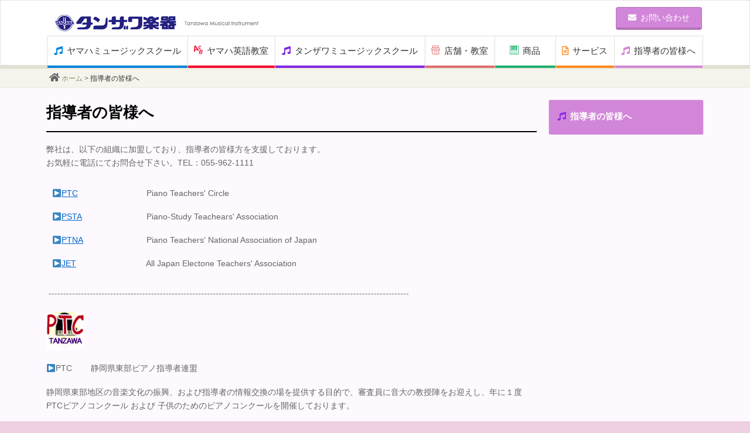

--- FILE ---
content_type: text/html; charset=UTF-8
request_url: https://www.tanzawagakki.com/shidousha/
body_size: 16404
content:
<!DOCTYPE html>
<!--[if IE 7]>
<html class="ie ie7" dir="ltr" lang="ja">
<![endif]-->
<!--[if IE 8]>
<html class="ie ie8" dir="ltr" lang="ja">
<![endif]-->
<!--[if !(IE 7) | !(IE 8) ]><!-->
<html dir="ltr" lang="ja" class="responsive">
<!--<![endif]-->
<head>
<script>
var layout_mode = "responsive"
</script>
<meta http-equiv="X-UA-Compatible" content="IE=edge,chrome=1">
<meta charset="UTF-8">
<meta name="viewport" id="meta_viewport" content="width=device-width,initial-scale=1.0">
<script src='//www.tanzawagakki.com/wp-content/cache/wpfc-minified/8axonr1r/6xth.js' type="text/javascript"></script>
<!-- <script src="https://www.tanzawagakki.com/wp-content/themes/yamahadealers_a/js/viewport.js"></script> -->
<link rel="profile" href="http://gmpg.org/xfn/11">
<link rel="pingback" href="https://www.tanzawagakki.com/xmlrpc.php">
<!--
<link rel="shortcut icon" href="https://www.tanzawagakki.com/wp-content/themes/yamahadealers_a/favicon.ico" />
//-->
<!-- All in One SEO 4.7.5.1 - aioseo.com -->
<title>指導者の皆様へ | タンザワ楽器</title>
<meta name="robots" content="max-image-preview:large" />
<link rel="canonical" href="https://www.tanzawagakki.com/shidousha/" />
<meta name="generator" content="All in One SEO (AIOSEO) 4.7.5.1" />
<script type="text/javascript" >
window.ga=window.ga||function(){(ga.q=ga.q||[]).push(arguments)};ga.l=+new Date;
ga('create', 'UA-103022033-1', 'auto');
// Plugins
ga('send', 'pageview');
</script>
<script async src="https://www.google-analytics.com/analytics.js"></script>
<script type="application/ld+json" class="aioseo-schema">
{"@context":"https:\/\/schema.org","@graph":[{"@type":"BreadcrumbList","@id":"https:\/\/www.tanzawagakki.com\/shidousha\/#breadcrumblist","itemListElement":[{"@type":"ListItem","@id":"https:\/\/www.tanzawagakki.com\/#listItem","position":1,"name":"\u5bb6","item":"https:\/\/www.tanzawagakki.com\/","nextItem":"https:\/\/www.tanzawagakki.com\/shidousha\/#listItem"},{"@type":"ListItem","@id":"https:\/\/www.tanzawagakki.com\/shidousha\/#listItem","position":2,"name":"\u6307\u5c0e\u8005\u306e\u7686\u69d8\u3078","previousItem":"https:\/\/www.tanzawagakki.com\/#listItem"}]},{"@type":"Organization","@id":"https:\/\/www.tanzawagakki.com\/#organization","name":"\u30bf\u30f3\u30b6\u30ef\u697d\u5668","description":"\u65b0\u54c1\u9375\u76e4\u697d\u5668\u30fb\u7ba1\u5f26\u697d\u5668\u3001\u4e2d\u53e4\u9375\u76e4\u697d\u5668\u30fb\u7ba1\u5f26\u697d\u5668\u3001\u697d\u8b5c\u30fb\u97f3\u697d\u95a2\u9023\u306e\u66f8\u7c4d\u8ca9\u58f2\u3001\u7121\u7406\u306a\u304f\u697d\u3057\u304f\u30ce\u30d3\u30ce\u30d3\u30ec\u30c3\u30b9\u30f3\u3067\u304d\u308b\u300e\u30e4\u30de\u30cf\u97f3\u697d\u6559\u5ba4\u30fb\u82f1\u8a9e\u6559\u5ba4\u300f","url":"https:\/\/www.tanzawagakki.com\/"},{"@type":"WebPage","@id":"https:\/\/www.tanzawagakki.com\/shidousha\/#webpage","url":"https:\/\/www.tanzawagakki.com\/shidousha\/","name":"\u6307\u5c0e\u8005\u306e\u7686\u69d8\u3078 | \u30bf\u30f3\u30b6\u30ef\u697d\u5668","inLanguage":"ja","isPartOf":{"@id":"https:\/\/www.tanzawagakki.com\/#website"},"breadcrumb":{"@id":"https:\/\/www.tanzawagakki.com\/shidousha\/#breadcrumblist"},"datePublished":"2015-02-10T16:16:12+09:00","dateModified":"2020-07-02T18:11:17+09:00"},{"@type":"WebSite","@id":"https:\/\/www.tanzawagakki.com\/#website","url":"https:\/\/www.tanzawagakki.com\/","name":"\u30bf\u30f3\u30b6\u30ef\u697d\u5668","description":"\u65b0\u54c1\u9375\u76e4\u697d\u5668\u30fb\u7ba1\u5f26\u697d\u5668\u3001\u4e2d\u53e4\u9375\u76e4\u697d\u5668\u30fb\u7ba1\u5f26\u697d\u5668\u3001\u697d\u8b5c\u30fb\u97f3\u697d\u95a2\u9023\u306e\u66f8\u7c4d\u8ca9\u58f2\u3001\u7121\u7406\u306a\u304f\u697d\u3057\u304f\u30ce\u30d3\u30ce\u30d3\u30ec\u30c3\u30b9\u30f3\u3067\u304d\u308b\u300e\u30e4\u30de\u30cf\u97f3\u697d\u6559\u5ba4\u30fb\u82f1\u8a9e\u6559\u5ba4\u300f","inLanguage":"ja","publisher":{"@id":"https:\/\/www.tanzawagakki.com\/#organization"}}]}
</script>
<!-- All in One SEO -->
<link rel='dns-prefetch' href='//maps.googleapis.com' />
<link rel='dns-prefetch' href='//use.fontawesome.com' />
<link rel='dns-prefetch' href='//s.w.org' />
<link rel="alternate" type="application/rss+xml" title="タンザワ楽器 &raquo; フィード" href="https://www.tanzawagakki.com/feed/" />
<link rel="alternate" type="application/rss+xml" title="タンザワ楽器 &raquo; コメントフィード" href="https://www.tanzawagakki.com/comments/feed/" />
<script type="text/javascript">
window._wpemojiSettings = {"baseUrl":"https:\/\/s.w.org\/images\/core\/emoji\/12.0.0-1\/72x72\/","ext":".png","svgUrl":"https:\/\/s.w.org\/images\/core\/emoji\/12.0.0-1\/svg\/","svgExt":".svg","source":{"concatemoji":"https:\/\/www.tanzawagakki.com\/wp-includes\/js\/wp-emoji-release.min.js?ver=5.4.16"}};
/*! This file is auto-generated */
!function(e,a,t){var n,r,o,i=a.createElement("canvas"),p=i.getContext&&i.getContext("2d");function s(e,t){var a=String.fromCharCode;p.clearRect(0,0,i.width,i.height),p.fillText(a.apply(this,e),0,0);e=i.toDataURL();return p.clearRect(0,0,i.width,i.height),p.fillText(a.apply(this,t),0,0),e===i.toDataURL()}function c(e){var t=a.createElement("script");t.src=e,t.defer=t.type="text/javascript",a.getElementsByTagName("head")[0].appendChild(t)}for(o=Array("flag","emoji"),t.supports={everything:!0,everythingExceptFlag:!0},r=0;r<o.length;r++)t.supports[o[r]]=function(e){if(!p||!p.fillText)return!1;switch(p.textBaseline="top",p.font="600 32px Arial",e){case"flag":return s([127987,65039,8205,9895,65039],[127987,65039,8203,9895,65039])?!1:!s([55356,56826,55356,56819],[55356,56826,8203,55356,56819])&&!s([55356,57332,56128,56423,56128,56418,56128,56421,56128,56430,56128,56423,56128,56447],[55356,57332,8203,56128,56423,8203,56128,56418,8203,56128,56421,8203,56128,56430,8203,56128,56423,8203,56128,56447]);case"emoji":return!s([55357,56424,55356,57342,8205,55358,56605,8205,55357,56424,55356,57340],[55357,56424,55356,57342,8203,55358,56605,8203,55357,56424,55356,57340])}return!1}(o[r]),t.supports.everything=t.supports.everything&&t.supports[o[r]],"flag"!==o[r]&&(t.supports.everythingExceptFlag=t.supports.everythingExceptFlag&&t.supports[o[r]]);t.supports.everythingExceptFlag=t.supports.everythingExceptFlag&&!t.supports.flag,t.DOMReady=!1,t.readyCallback=function(){t.DOMReady=!0},t.supports.everything||(n=function(){t.readyCallback()},a.addEventListener?(a.addEventListener("DOMContentLoaded",n,!1),e.addEventListener("load",n,!1)):(e.attachEvent("onload",n),a.attachEvent("onreadystatechange",function(){"complete"===a.readyState&&t.readyCallback()})),(n=t.source||{}).concatemoji?c(n.concatemoji):n.wpemoji&&n.twemoji&&(c(n.twemoji),c(n.wpemoji)))}(window,document,window._wpemojiSettings);
</script>
<style type="text/css">
img.wp-smiley,
img.emoji {
display: inline !important;
border: none !important;
box-shadow: none !important;
height: 1em !important;
width: 1em !important;
margin: 0 .07em !important;
vertical-align: -0.1em !important;
background: none !important;
padding: 0 !important;
}
</style>
<!-- <link rel='stylesheet' id='sbi_styles-css'  href='https://www.tanzawagakki.com/wp-content/plugins/instagram-feed/css/sbi-styles.min.css?ver=6.6.1' type='text/css' media='all' /> -->
<!-- <link rel='stylesheet' id='wp-block-library-css'  href='https://www.tanzawagakki.com/wp-includes/css/dist/block-library/style.min.css?ver=5.4.16' type='text/css' media='all' /> -->
<!-- <link rel='stylesheet' id='biz-cal-style-css'  href='https://www.tanzawagakki.com/wp-content/plugins/biz-calendar/biz-cal.css?ver=2.2.0' type='text/css' media='all' /> -->
<link rel="stylesheet" type="text/css" href="//www.tanzawagakki.com/wp-content/cache/wpfc-minified/2qdx58it/6xth.css" media="all"/>
<!-- <link rel='stylesheet' id='bootstrap-css'  href='https://www.tanzawagakki.com/wp-content/themes/yamahadealers_a/css/bootstrap.min.css?ver=3.2.0' type='text/css' media='screen' /> -->
<link rel="stylesheet" type="text/css" href="//www.tanzawagakki.com/wp-content/cache/wpfc-minified/q90yc7ia/6xth.css" media="screen"/>
<!-- <link rel='stylesheet' id='bxslider-css'  href='https://www.tanzawagakki.com/wp-content/themes/yamahadealers_a/css/jquery.bxslider.css?ver=1.0' type='text/css' media='all' /> -->
<link rel="stylesheet" type="text/css" href="//www.tanzawagakki.com/wp-content/cache/wpfc-minified/6mw88ah0/6xth.css" media="all"/>
<!-- <link rel='stylesheet' id='blueimp-gallery-css'  href='https://www.tanzawagakki.com/wp-content/themes/yamahadealers_a/css/blueimp-gallery.min.css?ver=3.2.0' type='text/css' media='screen' /> -->
<!-- <link rel='stylesheet' id='bootstrap-image-gallery-css'  href='https://www.tanzawagakki.com/wp-content/themes/yamahadealers_a/css/bootstrap-image-gallery.min.css?ver=3.2.0' type='text/css' media='screen' /> -->
<link rel="stylesheet" type="text/css" href="//www.tanzawagakki.com/wp-content/cache/wpfc-minified/8vb2eibk/6xth.css" media="screen"/>
<!-- <link rel='stylesheet' id='yamahadealers-style-css'  href='https://www.tanzawagakki.com/wp-content/themes/yamahadealers_a/style.css?ver=5.4.16' type='text/css' media='all' /> -->
<!-- <link rel='stylesheet' id='js_composer_front-css'  href='//www.tanzawagakki.com/wp-content/uploads/js_composer/js_composer_front_custom.css?ver=6.2.0' type='text/css' media='all' /> -->
<!-- <link rel='stylesheet' id='extend-css'  href='https://www.tanzawagakki.com/wp-content/themes/yamahadealers_a/extend.css?ver=1.0.0' type='text/css' media='all' /> -->
<!-- <link rel='stylesheet' id='js_composer_custom_css-css'  href='//www.tanzawagakki.com/wp-content/uploads/js_composer/custom.css?ver=6.2.0' type='text/css' media='all' /> -->
<link rel="stylesheet" type="text/css" href="//www.tanzawagakki.com/wp-content/cache/wpfc-minified/8jjbby6h/6xth.css" media="all"/>
<!-- <link rel='stylesheet' id='print-css'  href='https://www.tanzawagakki.com/wp-content/themes/yamahadealers_a/css/print.css?ver=0.0.1' type='text/css' media='print' /> -->
<link rel="stylesheet" type="text/css" href="//www.tanzawagakki.com/wp-content/cache/wpfc-minified/20y4gtsd/6xth.css" media="print"/>
<!-- <link rel='stylesheet' id='tablepress-default-css'  href='https://www.tanzawagakki.com/wp-content/tablepress-combined.min.css?ver=3' type='text/css' media='all' /> -->
<link rel="stylesheet" type="text/css" href="//www.tanzawagakki.com/wp-content/cache/wpfc-minified/8urn7fq7/6xth.css" media="all"/>
<link rel='stylesheet' id='bfa-font-awesome-css'  href='https://use.fontawesome.com/releases/v5.15.4/css/all.css?ver=2.0.3' type='text/css' media='all' />
<link rel='stylesheet' id='bfa-font-awesome-v4-shim-css'  href='https://use.fontawesome.com/releases/v5.15.4/css/v4-shims.css?ver=2.0.3' type='text/css' media='all' />
<style id='bfa-font-awesome-v4-shim-inline-css' type='text/css'>
@font-face {
font-family: 'FontAwesome';
src: url('https://use.fontawesome.com/releases/v5.15.4/webfonts/fa-brands-400.eot'),
url('https://use.fontawesome.com/releases/v5.15.4/webfonts/fa-brands-400.eot?#iefix') format('embedded-opentype'),
url('https://use.fontawesome.com/releases/v5.15.4/webfonts/fa-brands-400.woff2') format('woff2'),
url('https://use.fontawesome.com/releases/v5.15.4/webfonts/fa-brands-400.woff') format('woff'),
url('https://use.fontawesome.com/releases/v5.15.4/webfonts/fa-brands-400.ttf') format('truetype'),
url('https://use.fontawesome.com/releases/v5.15.4/webfonts/fa-brands-400.svg#fontawesome') format('svg');
}
@font-face {
font-family: 'FontAwesome';
src: url('https://use.fontawesome.com/releases/v5.15.4/webfonts/fa-solid-900.eot'),
url('https://use.fontawesome.com/releases/v5.15.4/webfonts/fa-solid-900.eot?#iefix') format('embedded-opentype'),
url('https://use.fontawesome.com/releases/v5.15.4/webfonts/fa-solid-900.woff2') format('woff2'),
url('https://use.fontawesome.com/releases/v5.15.4/webfonts/fa-solid-900.woff') format('woff'),
url('https://use.fontawesome.com/releases/v5.15.4/webfonts/fa-solid-900.ttf') format('truetype'),
url('https://use.fontawesome.com/releases/v5.15.4/webfonts/fa-solid-900.svg#fontawesome') format('svg');
}
@font-face {
font-family: 'FontAwesome';
src: url('https://use.fontawesome.com/releases/v5.15.4/webfonts/fa-regular-400.eot'),
url('https://use.fontawesome.com/releases/v5.15.4/webfonts/fa-regular-400.eot?#iefix') format('embedded-opentype'),
url('https://use.fontawesome.com/releases/v5.15.4/webfonts/fa-regular-400.woff2') format('woff2'),
url('https://use.fontawesome.com/releases/v5.15.4/webfonts/fa-regular-400.woff') format('woff'),
url('https://use.fontawesome.com/releases/v5.15.4/webfonts/fa-regular-400.ttf') format('truetype'),
url('https://use.fontawesome.com/releases/v5.15.4/webfonts/fa-regular-400.svg#fontawesome') format('svg');
unicode-range: U+F004-F005,U+F007,U+F017,U+F022,U+F024,U+F02E,U+F03E,U+F044,U+F057-F059,U+F06E,U+F070,U+F075,U+F07B-F07C,U+F080,U+F086,U+F089,U+F094,U+F09D,U+F0A0,U+F0A4-F0A7,U+F0C5,U+F0C7-F0C8,U+F0E0,U+F0EB,U+F0F3,U+F0F8,U+F0FE,U+F111,U+F118-F11A,U+F11C,U+F133,U+F144,U+F146,U+F14A,U+F14D-F14E,U+F150-F152,U+F15B-F15C,U+F164-F165,U+F185-F186,U+F191-F192,U+F1AD,U+F1C1-F1C9,U+F1CD,U+F1D8,U+F1E3,U+F1EA,U+F1F6,U+F1F9,U+F20A,U+F247-F249,U+F24D,U+F254-F25B,U+F25D,U+F267,U+F271-F274,U+F279,U+F28B,U+F28D,U+F2B5-F2B6,U+F2B9,U+F2BB,U+F2BD,U+F2C1-F2C2,U+F2D0,U+F2D2,U+F2DC,U+F2ED,U+F328,U+F358-F35B,U+F3A5,U+F3D1,U+F410,U+F4AD;
}
</style>
<script src='//www.tanzawagakki.com/wp-content/cache/wpfc-minified/qk4q8b52/6xth.js' type="text/javascript"></script>
<!-- <script type='text/javascript' src='https://www.tanzawagakki.com/wp-includes/js/jquery/jquery.js?ver=1.12.4-wp'></script> -->
<!-- <script type='text/javascript' src='https://www.tanzawagakki.com/wp-includes/js/jquery/jquery-migrate.min.js?ver=1.4.1'></script> -->
<script type='text/javascript'>
/* <![CDATA[ */
var bizcalOptions = {"holiday_title":"\u5b9a\u4f11\u65e5","eventday_title":"\u30a4\u30d9\u30f3\u30c8\u958b\u50ac\u65e5","sun":"on","mon":"","tue":"","wed":"","thu":"","fri":"","sat":"on","holiday":"on","temp_holidays":"2013-01-02\n2013-01-03\n","temp_weekdays":"","eventdays":"","event_url":"","holiday_cache":"","holiday_cache_date":"","month_limit":"\u5236\u9650\u306a\u3057","nextmonthlimit":"12","prevmonthlimit":"12","plugindir":"https:\/\/www.tanzawagakki.com\/wp-content\/plugins\/biz-calendar\/","national_holiday":""};
/* ]]> */
</script>
<script src='//www.tanzawagakki.com/wp-content/cache/wpfc-minified/2d9ws9tg/6xth.js' type="text/javascript"></script>
<!-- <script type='text/javascript' src='https://www.tanzawagakki.com/wp-content/plugins/biz-calendar/calendar.js?ver=2.2.0'></script> -->
<!-- <script type='text/javascript' src='https://www.tanzawagakki.com/wp-content/themes/yamahadealers_a/js/jquery_cookie.js?ver=20141201'></script> -->
<!-- <script type='text/javascript' src='https://www.tanzawagakki.com/wp-content/themes/yamahadealers_a/js/jquery.matchHeight-min.js?ver=20141201'></script> -->
<!-- <script type='text/javascript' src='https://www.tanzawagakki.com/wp-content/themes/yamahadealers_a/js/jquery.zrssfeed.js?ver=20141225'></script> -->
<!-- <script type='text/javascript' src='https://www.tanzawagakki.com/wp-content/themes/yamahadealers_a/js/jquery.bxslider.min.js?ver=20150106'></script> -->
<link rel='https://api.w.org/' href='https://www.tanzawagakki.com/wp-json/' />
<link rel="EditURI" type="application/rsd+xml" title="RSD" href="https://www.tanzawagakki.com/xmlrpc.php?rsd" />
<link rel="wlwmanifest" type="application/wlwmanifest+xml" href="https://www.tanzawagakki.com/wp-includes/wlwmanifest.xml" /> 
<meta name="generator" content="WordPress 5.4.16" />
<link rel='shortlink' href='https://www.tanzawagakki.com/?p=2232' />
<link rel="alternate" type="application/json+oembed" href="https://www.tanzawagakki.com/wp-json/oembed/1.0/embed?url=https%3A%2F%2Fwww.tanzawagakki.com%2Fshidousha%2F" />
<link rel="alternate" type="text/xml+oembed" href="https://www.tanzawagakki.com/wp-json/oembed/1.0/embed?url=https%3A%2F%2Fwww.tanzawagakki.com%2Fshidousha%2F&#038;format=xml" />
<!-- Google Tag Manager -->
<script>(function(w,d,s,l,i){w[l]=w[l]||[];w[l].push({'gtm.start':
new Date().getTime(),event:'gtm.js'});var f=d.getElementsByTagName(s)[0],
j=d.createElement(s),dl=l!='dataLayer'?'&l='+l:'';j.async=true;j.src=
'https://www.googletagmanager.com/gtm.js?id='+i+dl;f.parentNode.insertBefore(j,f);
})(window,document,'script','dataLayer','GTM-KHBJ8TN');</script>
<!-- End Google Tag Manager -->
<meta name="generator" content="Powered by WPBakery Page Builder - drag and drop page builder for WordPress."/>
<style type="text/css" id="yamahadealers-header-css">
.site-title,
.site-description {
clip: rect(1px 1px 1px 1px); /* IE7 */
clip: rect(1px, 1px, 1px, 1px);
position: absolute;
}
</style>
<style type="text/css" id="custom-background-css">
body.custom-background { background-color: #efcfe2; }
</style>
<link rel="icon" href="https://www.tanzawagakki.com/wp-content/uploads/cropped-941e2fc480e0c79676931da2dc092092-32x32.png" sizes="32x32" />
<link rel="icon" href="https://www.tanzawagakki.com/wp-content/uploads/cropped-941e2fc480e0c79676931da2dc092092-192x192.png" sizes="192x192" />
<link rel="apple-touch-icon" href="https://www.tanzawagakki.com/wp-content/uploads/cropped-941e2fc480e0c79676931da2dc092092-180x180.png" />
<meta name="msapplication-TileImage" content="https://www.tanzawagakki.com/wp-content/uploads/cropped-941e2fc480e0c79676931da2dc092092-270x270.png" />
<style>
/* /////////////////////////////////
navi01
//////////////////////////////////*/
#primary{
padding-bottom: 80px;
background-color:#fdf9ff;background-repeat:repeat;background-attachment:fixed;background-position:left top;background-size:;}
@media screen and (max-width: 767px){
#primary{
padding-bottom: 40px;
}
}
#page .site-header .btn{
background-color: #d286d9;
border:1px solid #b372b8;
border-bottom:4px solid #b372b8;
}
#page .site-header .btn:hover,
#page .site-header .btn:active{
background-color: #b372b8 !important;
border-bottom:4px solid #98619c !important;
}
@media screen and (max-width: 767px){
#page .site-header .btn{
border-bottom:3px solid #b372b8;
padding-top:8px;
padding-bottom:7px;
}
#page .site-header .btn:hover,
#page .site-header .btn:active{
border-bottom:3px solid #98619c !important;
}
}
a{
color:#ed0744;
}
a:hover{
color:#be0636;
}
#page .wrapper.pagetop{
border-top:none;
}
#page .btn-primary p a {
display:block;
height:100%;
color:#fff;
}
#page a:hover.btn-primary,
#page .btn-primary:hover,
#main a:hover .panel .btn-primary {
color #fff;
background:#8f3ae6 !important;
border-color: 1px solid #8f3ae6 !important;
border-bottom: 2px solid #7520cc !important;
text-decoration:none;
}
#page .btn-primary{
background:#8224e3;
border-top: 1px solid #7520cc;
border-left: 1px solid #7520cc;
border-right: 1px solid #7520cc;
border-bottom: 2px solid #7520cc;
}
#page a:hover.btn-primary {
background:#8f3ae6 !important;
border-color: 1px solid #8f3ae6 !important;
}
#sideCol{
float:right;
}
@media screen and (max-width: 767px){
.responsive #sideCol{
float:none;
}
}
@media screen and (max-width: 767px) {
.responsive .breadcrumb { padding: 3px 10px;}
}
@media screen and (max-width: 767px) {
.responsive .bread .container { padding: 0 0;}
}
.ie8 #primary-navigation-wrapper{
height:64px;
}
@media screen and (max-width: 767px){
.responsive #primary-navigation-wrapper{
top:0;
height :0;
background-color: none;
border-bottom: none;
margin:0;
padding:0;
}
.responsive #primary-navigation-wrapper .container{
position :absolute;
margin-top: -74px;
}
}
ul.nav li.navi01 i,
footer li.title.fnavi01 a,
body.navi01 h1 i,
body.navi01 h2 i,
body.navi01 .panel-body h3,
body.navi01 a .panel .panel-body h3,
body.navi01 .well a
{
color: #0083db;
}
/* background-color settings */
ul.nav li.navi01 a:hover,
body.navi01 .well,
body.navi01 .well ul.nav li a:hover,
body.navi01 .well .panel-heading h2,
body.navi01 .news .panel-heading {
background: #0083db;
}
body.navi01 .news .panel-heading{
background: #0083db;
border-bottom:1px solid #0069af;
}
@media screen and (min-width: 768px) {
#page ul.nav li.navi01 a:hover,
#primary-navigation-modal ul.nav li.navi01 a:hover
{
background: #0083db;
}
}
/* border-color settings */
ul.nav li.navi01 a,
body.navi01 .well{
border-bottom: 4px solid #0083db;
}
body.navi01 h2 {
border-bottom: 3px solid #0083db;
}
@media screen and (max-width: 767px) {
.responsive ul.nav li.navi01 {
border-top: 4px solid #0083db;
border-bottom: none;
}
.responsive #primary-navigation ul.nav li.navi01 a,
.responsive #primary-navigation-modal ul.nav li.navi01 a{
border-bottom:none;
}
.responsive #primary-navigation-modal ul.nav li.navi01 a{
-webkit-tap-highlight-color: rgba(230,230,230,0.5);
}
.responsive ul.nav li.navi01 a:hover i,
.responsive #primary-navigation-modal ul.nav li.navi01 a:hover i{
color : #fff;
}
.responsive #page ul.nav li.child a:hover {
color: #656565;
}
.responsive #primary-navigation-modal .modal-header{
padding-bottom:0 !important;
margin-bottom:-1px !important;
}
.responsive #primary-navigation-modal ul.navbar-nav{
border-left:0 !important;
}
.responsive #primary-navigation-modal .modal-header .modal-title{
border-bottom:0 !important;
padding-bottom:0 !important;
}
.responsive #primary-navigation-modal .navbar-nav li:first-child{
border-left:none !important;
}
.responsive #primary-navigation-modal ul.nav li a{
color: #656565;
}
.responsive #primary-navigation-modal ul.nav li a:hover,
.responsive #primary-navigation-modal ul.nav li a:active{
color: #fff;
}
.responsive #primary-navigation-modal ul.nav li a:hover i,
.responsive #primary-navigation-modal ul.nav li a:active i{
color: #fff;
}
.responsive #primary-navigation-modal ul.nav li.child{
border-top: none;
}
.responsive #primary-navigation-modal ul.nav li.child a{
border-top: 1px solid #e5e5e5;
}
}
.footer-menu-title.navi01 {
color: #0083db;
}ul.nav li.navi02 i,
footer li.title.fnavi01 a,
body.navi02 h1 i,
body.navi02 h2 i,
body.navi02 .panel-body h3,
body.navi02 a .panel .panel-body h3,
body.navi02 .well a
{
color: #f7042d;
}
/* background-color settings */
ul.nav li.navi02 a:hover,
body.navi02 .well,
body.navi02 .well ul.nav li a:hover,
body.navi02 .well .panel-heading h2,
body.navi02 .news .panel-heading {
background: #f7042d;
}
body.navi02 .news .panel-heading{
background: #f7042d;
border-bottom:1px solid #c60324;
}
@media screen and (min-width: 768px) {
#page ul.nav li.navi02 a:hover,
#primary-navigation-modal ul.nav li.navi02 a:hover
{
background: #f7042d;
}
}
/* border-color settings */
ul.nav li.navi02 a,
body.navi02 .well{
border-bottom: 4px solid #f7042d;
}
body.navi02 h2 {
border-bottom: 3px solid #f7042d;
}
@media screen and (max-width: 767px) {
.responsive ul.nav li.navi02 {
border-top: 4px solid #f7042d;
border-bottom: none;
}
.responsive #primary-navigation ul.nav li.navi02 a,
.responsive #primary-navigation-modal ul.nav li.navi02 a{
border-bottom:none;
}
.responsive #primary-navigation-modal ul.nav li.navi02 a{
-webkit-tap-highlight-color: rgba(230,230,230,0.5);
}
.responsive ul.nav li.navi02 a:hover i,
.responsive #primary-navigation-modal ul.nav li.navi02 a:hover i{
color : #fff;
}
.responsive #page ul.nav li.child a:hover {
color: #656565;
}
.responsive #primary-navigation-modal .modal-header{
padding-bottom:0 !important;
margin-bottom:-1px !important;
}
.responsive #primary-navigation-modal ul.navbar-nav{
border-left:0 !important;
}
.responsive #primary-navigation-modal .modal-header .modal-title{
border-bottom:0 !important;
padding-bottom:0 !important;
}
.responsive #primary-navigation-modal .navbar-nav li:first-child{
border-left:none !important;
}
.responsive #primary-navigation-modal ul.nav li a{
color: #656565;
}
.responsive #primary-navigation-modal ul.nav li a:hover,
.responsive #primary-navigation-modal ul.nav li a:active{
color: #fff;
}
.responsive #primary-navigation-modal ul.nav li a:hover i,
.responsive #primary-navigation-modal ul.nav li a:active i{
color: #fff;
}
.responsive #primary-navigation-modal ul.nav li.child{
border-top: none;
}
.responsive #primary-navigation-modal ul.nav li.child a{
border-top: 1px solid #e5e5e5;
}
}
.footer-menu-title.navi02 {
color: #f7042d;
}ul.nav li.navi03 i,
footer li.title.fnavi01 a,
body.navi03 h1 i,
body.navi03 h2 i,
body.navi03 .panel-body h3,
body.navi03 a .panel .panel-body h3,
body.navi03 .well a
{
color: #8224e3;
}
/* background-color settings */
ul.nav li.navi03 a:hover,
body.navi03 .well,
body.navi03 .well ul.nav li a:hover,
body.navi03 .well .panel-heading h2,
body.navi03 .news .panel-heading {
background: #8224e3;
}
body.navi03 .news .panel-heading{
background: #8224e3;
border-bottom:1px solid #681db6;
}
@media screen and (min-width: 768px) {
#page ul.nav li.navi03 a:hover,
#primary-navigation-modal ul.nav li.navi03 a:hover
{
background: #8224e3;
}
}
/* border-color settings */
ul.nav li.navi03 a,
body.navi03 .well{
border-bottom: 4px solid #8224e3;
}
body.navi03 h2 {
border-bottom: 3px solid #8224e3;
}
@media screen and (max-width: 767px) {
.responsive ul.nav li.navi03 {
border-top: 4px solid #8224e3;
border-bottom: none;
}
.responsive #primary-navigation ul.nav li.navi03 a,
.responsive #primary-navigation-modal ul.nav li.navi03 a{
border-bottom:none;
}
.responsive #primary-navigation-modal ul.nav li.navi03 a{
-webkit-tap-highlight-color: rgba(230,230,230,0.5);
}
.responsive ul.nav li.navi03 a:hover i,
.responsive #primary-navigation-modal ul.nav li.navi03 a:hover i{
color : #fff;
}
.responsive #page ul.nav li.child a:hover {
color: #656565;
}
.responsive #primary-navigation-modal .modal-header{
padding-bottom:0 !important;
margin-bottom:-1px !important;
}
.responsive #primary-navigation-modal ul.navbar-nav{
border-left:0 !important;
}
.responsive #primary-navigation-modal .modal-header .modal-title{
border-bottom:0 !important;
padding-bottom:0 !important;
}
.responsive #primary-navigation-modal .navbar-nav li:first-child{
border-left:none !important;
}
.responsive #primary-navigation-modal ul.nav li a{
color: #656565;
}
.responsive #primary-navigation-modal ul.nav li a:hover,
.responsive #primary-navigation-modal ul.nav li a:active{
color: #fff;
}
.responsive #primary-navigation-modal ul.nav li a:hover i,
.responsive #primary-navigation-modal ul.nav li a:active i{
color: #fff;
}
.responsive #primary-navigation-modal ul.nav li.child{
border-top: none;
}
.responsive #primary-navigation-modal ul.nav li.child a{
border-top: 1px solid #e5e5e5;
}
}
.footer-menu-title.navi03 {
color: #8224e3;
}ul.nav li.navi04 i,
footer li.title.fnavi01 a,
body.navi04 h1 i,
body.navi04 h2 i,
body.navi04 .panel-body h3,
body.navi04 a .panel .panel-body h3,
body.navi04 .well a
{
color: #de6e6b;
}
/* background-color settings */
ul.nav li.navi04 a:hover,
body.navi04 .well,
body.navi04 .well ul.nav li a:hover,
body.navi04 .well .panel-heading h2,
body.navi04 .news .panel-heading {
background: #de6e6b;
}
body.navi04 .news .panel-heading{
background: #de6e6b;
border-bottom:1px solid #b25856;
}
@media screen and (min-width: 768px) {
#page ul.nav li.navi04 a:hover,
#primary-navigation-modal ul.nav li.navi04 a:hover
{
background: #de6e6b;
}
}
/* border-color settings */
ul.nav li.navi04 a,
body.navi04 .well{
border-bottom: 4px solid #de6e6b;
}
body.navi04 h2 {
border-bottom: 3px solid #de6e6b;
}
@media screen and (max-width: 767px) {
.responsive ul.nav li.navi04 {
border-top: 4px solid #de6e6b;
border-bottom: none;
}
.responsive #primary-navigation ul.nav li.navi04 a,
.responsive #primary-navigation-modal ul.nav li.navi04 a{
border-bottom:none;
}
.responsive #primary-navigation-modal ul.nav li.navi04 a{
-webkit-tap-highlight-color: rgba(230,230,230,0.5);
}
.responsive ul.nav li.navi04 a:hover i,
.responsive #primary-navigation-modal ul.nav li.navi04 a:hover i{
color : #fff;
}
.responsive #page ul.nav li.child a:hover {
color: #656565;
}
.responsive #primary-navigation-modal .modal-header{
padding-bottom:0 !important;
margin-bottom:-1px !important;
}
.responsive #primary-navigation-modal ul.navbar-nav{
border-left:0 !important;
}
.responsive #primary-navigation-modal .modal-header .modal-title{
border-bottom:0 !important;
padding-bottom:0 !important;
}
.responsive #primary-navigation-modal .navbar-nav li:first-child{
border-left:none !important;
}
.responsive #primary-navigation-modal ul.nav li a{
color: #656565;
}
.responsive #primary-navigation-modal ul.nav li a:hover,
.responsive #primary-navigation-modal ul.nav li a:active{
color: #fff;
}
.responsive #primary-navigation-modal ul.nav li a:hover i,
.responsive #primary-navigation-modal ul.nav li a:active i{
color: #fff;
}
.responsive #primary-navigation-modal ul.nav li.child{
border-top: none;
}
.responsive #primary-navigation-modal ul.nav li.child a{
border-top: 1px solid #e5e5e5;
}
}
.footer-menu-title.navi04 {
color: #de6e6b;
}ul.nav li.navi05 i,
footer li.title.fnavi01 a,
body.navi05 h1 i,
body.navi05 h2 i,
body.navi05 .panel-body h3,
body.navi05 a .panel .panel-body h3,
body.navi05 .well a
{
color: #1bb170;
}
/* background-color settings */
ul.nav li.navi05 a:hover,
body.navi05 .well,
body.navi05 .well ul.nav li a:hover,
body.navi05 .well .panel-heading h2,
body.navi05 .news .panel-heading {
background: #1bb170;
}
body.navi05 .news .panel-heading{
background: #1bb170;
border-bottom:1px solid #168e5a;
}
@media screen and (min-width: 768px) {
#page ul.nav li.navi05 a:hover,
#primary-navigation-modal ul.nav li.navi05 a:hover
{
background: #1bb170;
}
}
/* border-color settings */
ul.nav li.navi05 a,
body.navi05 .well{
border-bottom: 4px solid #1bb170;
}
body.navi05 h2 {
border-bottom: 3px solid #1bb170;
}
@media screen and (max-width: 767px) {
.responsive ul.nav li.navi05 {
border-top: 4px solid #1bb170;
border-bottom: none;
}
.responsive #primary-navigation ul.nav li.navi05 a,
.responsive #primary-navigation-modal ul.nav li.navi05 a{
border-bottom:none;
}
.responsive #primary-navigation-modal ul.nav li.navi05 a{
-webkit-tap-highlight-color: rgba(230,230,230,0.5);
}
.responsive ul.nav li.navi05 a:hover i,
.responsive #primary-navigation-modal ul.nav li.navi05 a:hover i{
color : #fff;
}
.responsive #page ul.nav li.child a:hover {
color: #656565;
}
.responsive #primary-navigation-modal .modal-header{
padding-bottom:0 !important;
margin-bottom:-1px !important;
}
.responsive #primary-navigation-modal ul.navbar-nav{
border-left:0 !important;
}
.responsive #primary-navigation-modal .modal-header .modal-title{
border-bottom:0 !important;
padding-bottom:0 !important;
}
.responsive #primary-navigation-modal .navbar-nav li:first-child{
border-left:none !important;
}
.responsive #primary-navigation-modal ul.nav li a{
color: #656565;
}
.responsive #primary-navigation-modal ul.nav li a:hover,
.responsive #primary-navigation-modal ul.nav li a:active{
color: #fff;
}
.responsive #primary-navigation-modal ul.nav li a:hover i,
.responsive #primary-navigation-modal ul.nav li a:active i{
color: #fff;
}
.responsive #primary-navigation-modal ul.nav li.child{
border-top: none;
}
.responsive #primary-navigation-modal ul.nav li.child a{
border-top: 1px solid #e5e5e5;
}
}
.footer-menu-title.navi05 {
color: #1bb170;
}ul.nav li.navi06 i,
footer li.title.fnavi01 a,
body.navi06 h1 i,
body.navi06 h2 i,
body.navi06 .panel-body h3,
body.navi06 a .panel .panel-body h3,
body.navi06 .well a
{
color: #ff891f;
}
/* background-color settings */
ul.nav li.navi06 a:hover,
body.navi06 .well,
body.navi06 .well ul.nav li a:hover,
body.navi06 .well .panel-heading h2,
body.navi06 .news .panel-heading {
background: #ff891f;
}
body.navi06 .news .panel-heading{
background: #ff891f;
border-bottom:1px solid #cc6e19;
}
@media screen and (min-width: 768px) {
#page ul.nav li.navi06 a:hover,
#primary-navigation-modal ul.nav li.navi06 a:hover
{
background: #ff891f;
}
}
/* border-color settings */
ul.nav li.navi06 a,
body.navi06 .well{
border-bottom: 4px solid #ff891f;
}
body.navi06 h2 {
border-bottom: 3px solid #ff891f;
}
@media screen and (max-width: 767px) {
.responsive ul.nav li.navi06 {
border-top: 4px solid #ff891f;
border-bottom: none;
}
.responsive #primary-navigation ul.nav li.navi06 a,
.responsive #primary-navigation-modal ul.nav li.navi06 a{
border-bottom:none;
}
.responsive #primary-navigation-modal ul.nav li.navi06 a{
-webkit-tap-highlight-color: rgba(230,230,230,0.5);
}
.responsive ul.nav li.navi06 a:hover i,
.responsive #primary-navigation-modal ul.nav li.navi06 a:hover i{
color : #fff;
}
.responsive #page ul.nav li.child a:hover {
color: #656565;
}
.responsive #primary-navigation-modal .modal-header{
padding-bottom:0 !important;
margin-bottom:-1px !important;
}
.responsive #primary-navigation-modal ul.navbar-nav{
border-left:0 !important;
}
.responsive #primary-navigation-modal .modal-header .modal-title{
border-bottom:0 !important;
padding-bottom:0 !important;
}
.responsive #primary-navigation-modal .navbar-nav li:first-child{
border-left:none !important;
}
.responsive #primary-navigation-modal ul.nav li a{
color: #656565;
}
.responsive #primary-navigation-modal ul.nav li a:hover,
.responsive #primary-navigation-modal ul.nav li a:active{
color: #fff;
}
.responsive #primary-navigation-modal ul.nav li a:hover i,
.responsive #primary-navigation-modal ul.nav li a:active i{
color: #fff;
}
.responsive #primary-navigation-modal ul.nav li.child{
border-top: none;
}
.responsive #primary-navigation-modal ul.nav li.child a{
border-top: 1px solid #e5e5e5;
}
}
.footer-menu-title.navi06 {
color: #ff891f;
}ul.nav li.navi07 i,
footer li.title.fnavi01 a,
body.navi07 h1 i,
body.navi07 h2 i,
body.navi07 .panel-body h3,
body.navi07 a .panel .panel-body h3,
body.navi07 .well a
{
color: #d286d9;
}
/* background-color settings */
ul.nav li.navi07 a:hover,
body.navi07 .well,
body.navi07 .well ul.nav li a:hover,
body.navi07 .well .panel-heading h2,
body.navi07 .news .panel-heading {
background: #d286d9;
}
body.navi07 .news .panel-heading{
background: #d286d9;
border-bottom:1px solid #a86bae;
}
@media screen and (min-width: 768px) {
#page ul.nav li.navi07 a:hover,
#primary-navigation-modal ul.nav li.navi07 a:hover
{
background: #d286d9;
}
}
/* border-color settings */
ul.nav li.navi07 a,
body.navi07 .well{
border-bottom: 4px solid #d286d9;
}
body.navi07 h2 {
border-bottom: 3px solid #d286d9;
}
@media screen and (max-width: 767px) {
.responsive ul.nav li.navi07 {
border-top: 4px solid #d286d9;
border-bottom: none;
}
.responsive #primary-navigation ul.nav li.navi07 a,
.responsive #primary-navigation-modal ul.nav li.navi07 a{
border-bottom:none;
}
.responsive #primary-navigation-modal ul.nav li.navi07 a{
-webkit-tap-highlight-color: rgba(230,230,230,0.5);
}
.responsive ul.nav li.navi07 a:hover i,
.responsive #primary-navigation-modal ul.nav li.navi07 a:hover i{
color : #fff;
}
.responsive #page ul.nav li.child a:hover {
color: #656565;
}
.responsive #primary-navigation-modal .modal-header{
padding-bottom:0 !important;
margin-bottom:-1px !important;
}
.responsive #primary-navigation-modal ul.navbar-nav{
border-left:0 !important;
}
.responsive #primary-navigation-modal .modal-header .modal-title{
border-bottom:0 !important;
padding-bottom:0 !important;
}
.responsive #primary-navigation-modal .navbar-nav li:first-child{
border-left:none !important;
}
.responsive #primary-navigation-modal ul.nav li a{
color: #656565;
}
.responsive #primary-navigation-modal ul.nav li a:hover,
.responsive #primary-navigation-modal ul.nav li a:active{
color: #fff;
}
.responsive #primary-navigation-modal ul.nav li a:hover i,
.responsive #primary-navigation-modal ul.nav li a:active i{
color: #fff;
}
.responsive #primary-navigation-modal ul.nav li.child{
border-top: none;
}
.responsive #primary-navigation-modal ul.nav li.child a{
border-top: 1px solid #e5e5e5;
}
}
.footer-menu-title.navi07 {
color: #d286d9;
}ul.nav li.navi_other i,
footer li.title.fnavi01 a,
body.navi_other h1 i,
body.navi_other h2 i,
body.navi_other .panel-body h3,
body.navi_other a .panel .panel-body h3,
body.navi_other .well a
{
color: #ffd12a;
}
/* background-color settings */
ul.nav li.navi_other a:hover,
body.navi_other .well,
body.navi_other .well ul.nav li a:hover,
body.navi_other .well .panel-heading h2,
body.navi_other .news .panel-heading {
background: #ffd12a;
}
body.navi_other .news .panel-heading{
background: #ffd12a;
border-bottom:1px solid #cca722;
}
@media screen and (min-width: 768px) {
#page ul.nav li.navi_other a:hover,
#primary-navigation-modal ul.nav li.navi_other a:hover
{
background: #ffd12a;
}
}
/* border-color settings */
ul.nav li.navi_other a,
body.navi_other .well{
border-bottom: 4px solid #ffd12a;
}
body.navi_other h2 {
border-bottom: 3px solid #ffd12a;
}
@media screen and (max-width: 767px) {
.responsive ul.nav li.navi_other {
border-top: 4px solid #ffd12a;
border-bottom: none;
}
.responsive #primary-navigation ul.nav li.navi_other a,
.responsive #primary-navigation-modal ul.nav li.navi_other a{
border-bottom:none;
}
.responsive #primary-navigation-modal ul.nav li.navi_other a{
-webkit-tap-highlight-color: rgba(230,230,230,0.5);
}
.responsive ul.nav li.navi_other a:hover i,
.responsive #primary-navigation-modal ul.nav li.navi_other a:hover i{
color : #fff;
}
.responsive #page ul.nav li.child a:hover {
color: #656565;
}
.responsive #primary-navigation-modal .modal-header{
padding-bottom:0 !important;
margin-bottom:-1px !important;
}
.responsive #primary-navigation-modal ul.navbar-nav{
border-left:0 !important;
}
.responsive #primary-navigation-modal .modal-header .modal-title{
border-bottom:0 !important;
padding-bottom:0 !important;
}
.responsive #primary-navigation-modal .navbar-nav li:first-child{
border-left:none !important;
}
.responsive #primary-navigation-modal ul.nav li a{
color: #656565;
}
.responsive #primary-navigation-modal ul.nav li a:hover,
.responsive #primary-navigation-modal ul.nav li a:active{
color: #fff;
}
.responsive #primary-navigation-modal ul.nav li a:hover i,
.responsive #primary-navigation-modal ul.nav li a:active i{
color: #fff;
}
.responsive #primary-navigation-modal ul.nav li.child{
border-top: none;
}
.responsive #primary-navigation-modal ul.nav li.child a{
border-top: 1px solid #e5e5e5;
}
}
.footer-menu-title.navi_other {
color: #ffd12a;
}ul.nav li.others i,
footer li.title.fnavi01 a,
body.others h1 i,
body.others h2 i,
body.others .panel-body h3,
body.others a .panel .panel-body h3,
body.others .well a
{
color: #1f9bc1;
}
/* background-color settings */
ul.nav li.others a:hover,
body.others .well,
body.others .well ul.nav li a:hover,
body.others .well .panel-heading h2,
body.others .news .panel-heading {
background: #1f9bc1;
}
body.others .news .panel-heading{
background: #1f9bc1;
border-bottom:1px solid #197c9a;
}
@media screen and (min-width: 768px) {
#page ul.nav li.others a:hover,
#primary-navigation-modal ul.nav li.others a:hover
{
background: #1f9bc1;
}
}
/* border-color settings */
ul.nav li.others a,
body.others .well{
border-bottom: 4px solid #1f9bc1;
}
body.others h2 {
border-bottom: 3px solid #1f9bc1;
}
@media screen and (max-width: 767px) {
.responsive ul.nav li.others {
border-top: 4px solid #1f9bc1;
border-bottom: none;
}
.responsive #primary-navigation ul.nav li.others a,
.responsive #primary-navigation-modal ul.nav li.others a{
border-bottom:none;
}
.responsive #primary-navigation-modal ul.nav li.others a{
-webkit-tap-highlight-color: rgba(230,230,230,0.5);
}
.responsive ul.nav li.others a:hover i,
.responsive #primary-navigation-modal ul.nav li.others a:hover i{
color : #fff;
}
.responsive #page ul.nav li.child a:hover {
color: #656565;
}
.responsive #primary-navigation-modal .modal-header{
padding-bottom:0 !important;
margin-bottom:-1px !important;
}
.responsive #primary-navigation-modal ul.navbar-nav{
border-left:0 !important;
}
.responsive #primary-navigation-modal .modal-header .modal-title{
border-bottom:0 !important;
padding-bottom:0 !important;
}
.responsive #primary-navigation-modal .navbar-nav li:first-child{
border-left:none !important;
}
.responsive #primary-navigation-modal ul.nav li a{
color: #656565;
}
.responsive #primary-navigation-modal ul.nav li a:hover,
.responsive #primary-navigation-modal ul.nav li a:active{
color: #fff;
}
.responsive #primary-navigation-modal ul.nav li a:hover i,
.responsive #primary-navigation-modal ul.nav li a:active i{
color: #fff;
}
.responsive #primary-navigation-modal ul.nav li.child{
border-top: none;
}
.responsive #primary-navigation-modal ul.nav li.child a{
border-top: 1px solid #e5e5e5;
}
}
.footer-menu-title.others {
color: #1f9bc1;
}
body.navi01 ul.nav li a:hover,
body.navi02 ul.nav li a:hover,
body.navi03 ul.nav li a:hover,
body.navi04 ul.nav li a:hover,
body.navi05 ul.nav li a:hover,
body.navi06 ul.nav li a:hover,
body.navi07 ul.nav li a:hover,
body.navi_other ul.nav li a:hover,
body.others ul.nav li a:hover
{
color:#fff;
}
#page #sideCol .well .panel-heading h2,
#page #sideCol .well .panel-heading i{
color: #892eea;
}body #page .well a,
body #page .well a i
{
color: #300800;
}body #page .well ul.nav li a:hover,
body #page .well ul.nav li a:hover i
{
color: #ffffff;
}#page #main h1{
color: #000000;
}#page #main h1{
color: #000000;
}#page #main h1{
border-bottom-color: #000000;
}@media (min-width:768px){.container{width:90% !important}}</style>		<style type="text/css" id="wp-custom-css">
/*スマホ横並び維持*/
.ath-colfix{
flex-wrap:nowrap;
}
@media (max-width: 599px){
.ath-colfix .wp-block-column:not(:first-child) {
margin-left: 5px;
}
}
</style>
<style media="print" type="text/css">
div.faq_answer {display: block!important;}
p.faq_nav {display: none;}
</style>
<noscript><style> .wpb_animate_when_almost_visible { opacity: 1; }</style></noscript>    <!--[if lt IE 9]>
<script src="https://www.tanzawagakki.com/wp-content/themes/yamahadealers_a/js/html5shiv-printshiv.min.js"></script>
<script src="https://www.tanzawagakki.com/wp-content/themes/yamahadealers_a/js/respond.min.js"></script>
<![endif]-->
</head>
<body  class="page-template-default page page-id-2232 custom-background navi07 header-image full-width footer-widgets singular wpb-js-composer js-comp-ver-6.2.0 vc_responsive">
<div id="page" class="hfeed site">
<header id="masthead" class="site-header" role="banner">
<div class="navbar navbar-default">
<div class="container">
<div id="site-header" class="logo">
<a href="https://www.tanzawagakki.com/" class="navbar-brand" rel="home">
<img src="https://www.tanzawagakki.com/wp-content/uploads/copy-logo1.gif" width="356"
height="30" alt="タンザワ楽器">
</a>
</div>
<button id="navbar-toggle" class="navbar-toggle" type="button">
<span class="sr-only">Toggle navigation</span>
<div class="close_state">
<span class="icon-bar"></span>
<span class="icon-bar"></span>
<span class="icon-bar"></span>
</div>
<div class="open_state"><i class="fa fa-times"></i>閉じる</div>
</button>
<div class="oneHeader">
<a href="/contact/" class="btn btn-primary btn-md" role="button"><i class="fa fa-envelope"></i>お問い合わせ</a>
</div>
</div>
<div id="primary-navigation-wrapper">
<div class="container">
<nav id="primary-navigation" class="collapse navbar-collapse" role="navigation">
<a class="sr-only" href="#content">Skip to content</a>
<ul class="nav navbar-nav"><li class="navi01"><a href="https://www.tanzawagakki.com/music_school/music_school_index/"  target="_self"><i class="fa fa-music"></i>ヤマハミュージックスクール</a></li><li class="child"><a href="https://www.tanzawagakki.com/music_school/music_school_index/kids/"  target="_self""><i class="fa fa-angle-right"></i>こどものレッスン</a></li><li class="child"><a href="https://www.tanzawagakki.com/music_school/music_school_index/otona_ongaku/"  target="_self""><i class="fa fa-angle-right"></i>大人のレッスン</a></li><li class="child"><a href="https://www.tanzawagakki.com/music_school/music_school_index/seishun/"  target="_self""><i class="fa fa-angle-right"></i>青春ポップス</a></li><li class="child"><a href="https://www.tanzawagakki.com/music_school/music_school_index/trial/"  target="_self""><i class="fa fa-angle-right"></i>体験レッスンのご案内</a></li><li class="child"><a href="/faq/#faq-music"  target="_self""><i class="fa fa-angle-right"></i>よくあるご質問</a></li><li class="navi02"><a href="https://www.tanzawagakki.com/english_school/english_school_index/kids/"  target="_self"><i class="icon-yt_abc"></i>ヤマハ英語教室</a></li><li class="child"><a href="https://www.tanzawagakki.com/english_school/english_school_index/kids/"  target="_self""><i class="fa fa-angle-right"></i>ヤマハ英語教室</a></li><li class="child"><a href="https://www.tanzawagakki.com/english_school/english_school_index/kids/trial/"  target="_self""><i class="fa fa-angle-right"></i>体験レッスンのご案内</a></li><li class="child"><a href="/faq/#faq-english"  target="_self""><i class="fa fa-angle-right"></i>よくあるご質問</a></li><li class="navi03"><a href="https://www.tanzawagakki.com/music_school/original-2/"  target="_self"><i class="fa fa-music"></i>タンザワミュージックスクール</a></li><li class="child"><a href="https://www.tanzawagakki.com/music_school/original-2/piano/"  target="_self""><i class="fa fa-angle-right"></i>ピアノ</a></li><li class="child"><a href="https://www.tanzawagakki.com/music_school/original-2/electone/"  target="_self""><i class="fa fa-angle-right"></i>エレクトーン</a></li><li class="child"><a href="https://www.tanzawagakki.com/music_school/original-2/music_school-4113/"  target="_self""><i class="fa fa-angle-right"></i>大人のピアノ</a></li><li class="child"><a href="https://www.tanzawagakki.com/music_school/original-2/violin-2/"  target="_self""><i class="fa fa-angle-right"></i>バイオリン</a></li><li class="child"><a href="https://www.tanzawagakki.com/music_school/original-2/wkulele/"  target="_self""><i class="fa fa-angle-right"></i>ウクレレ</a></li><li class="child"><a href="https://www.tanzawagakki.com/music_school/original-2/acousticguitar/"  target="_self""><i class="fa fa-angle-right"></i>アコースティックギター</a></li><li class="child"><a href="https://www.tanzawagakki.com/music_school/original-2/electricguitar/"  target="_self""><i class="fa fa-angle-right"></i>エレキギター</a></li><li class="child"><a href="https://www.tanzawagakki.com/music_school/original-2/electricbase/"  target="_self""><i class="fa fa-angle-right"></i>エレキベース</a></li><li class="child"><a href="https://www.tanzawagakki.com/music_school/original-2/koto/"  target="_self""><i class="fa fa-angle-right"></i>琴</a></li><li class="child"><a href="https://www.tanzawagakki.com/music_school/original-2/flute/"  target="_self""><i class="fa fa-angle-right"></i>フルート</a></li><li class="child"><a href="https://www.tanzawagakki.com/music_school/original-2/clarinet/"  target="_self""><i class="fa fa-angle-right"></i>クラリネット</a></li><li class="child"><a href="https://www.tanzawagakki.com/music_school/original-2/sax/"  target="_self""><i class="fa fa-angle-right"></i>サックス</a></li><li class="child"><a href="https://www.tanzawagakki.com/music_school/original-2/trumpet/"  target="_self""><i class="fa fa-angle-right"></i>トランペット</a></li><li class="child"><a href="https://www.tanzawagakki.com/music_school/original-2/recorder/"  target="_self""><i class="fa fa-angle-right"></i>リコーダー</a></li><li class="child"><a href="https://www.tanzawagakki.com/music_school/original-2/flute-2/"  target="_self""><i class="fa fa-angle-right"></i>オカリナ</a></li><li class="child"><a href="https://www.tanzawagakki.com/music_school/original-2/quena/"  target="_self""><i class="fa fa-angle-right"></i>ケーナ</a></li><li class="child"><a href="https://www.tanzawagakki.com/music_school/original-2/vocal-2/"  target="_self""><i class="fa fa-angle-right"></i>キッズボーカルレッスン</a></li><li class="child"><a href="https://www.tanzawagakki.com/music_school/original-2/vocal/"  target="_self""><i class="fa fa-angle-right"></i>ボーカル</a></li><li class="child"><a href="https://www.tanzawagakki.com/music_school/original-2/vocal-3/"  target="_self""><i class="fa fa-angle-right"></i>ミュージカル</a></li><li class="child"><a href="https://www.tanzawagakki.com/music_school/original-2/robot/"  target="_self""><i class="fa fa-angle-right"></i>ロボット教室　</a></li><li class="child"><a href="https://www.hallo.jp/classrooms/detail/2234/"  target="_self""><i class="fa fa-angle-right"></i>プログラミング教室</a></li><li class="navi04"><a href="/shop_classroom/"  target="_self"><i class="icon-yt_shop"></i>店舗・教室</a></li><li class="child"><a href="/shop_classroom/"  target="_self""><i class="fa fa-angle-right"></i>店舗一覧</a></li><li class="child"><a href="/shop_classroom/#school_index"  target="_self""><i class="fa fa-angle-right"></i>教室一覧</a></li><li class="child"><a href="/shop_classroom/#numazu"  target="_self""><i class="fa fa-angle-right"></i>　沼津市</a></li><li class="child"><a href="/shop_classroom/#mishima"  target="_self""><i class="fa fa-angle-right"></i>　三島市</a></li><li class="child"><a href="/shop_classroom/#shimizu"  target="_self""><i class="fa fa-angle-right"></i>　清水町・長泉町</a></li><li class="child"><a href="/shop_classroom/#susono"  target="_self""><i class="fa fa-angle-right"></i>　裾野市</a></li><li class="child"><a href="/shop_classroom/#gotenba"  target="_self""><i class="fa fa-angle-right"></i>　御殿場市・小山町</a></li><li class="child"><a href="/shop_classroom/#kannami"  target="_self""><i class="fa fa-angle-right"></i>　函南町・伊豆の国市・伊豆市</a></li><li class="child"><a href="/shop_classroom/#atami"  target="_self""><i class="fa fa-angle-right"></i>　熱海市・伊東市・下田市</a></li><li class="child"><a href="/shop_classroom/#fuji"  target="_self""><i class="fa fa-angle-right"></i>　富士市</a></li><li class="child"><a href="/shop_classroom/#fujinomiya"  target="_self""><i class="fa fa-angle-right"></i>　富士宮市</a></li><li class="navi05"><a href="https://www.tanzawagakki.com/goods/goods_index/"  target="_self">　<i class="icon-yt_piano"></i>商品　</a></li><li class="child"><a href="https://www.tanzawagakki.com/goods_type/proper/"  target="_self""><i class="fa fa-angle-right"></i>鍵盤楽器</a></li><li class="child"><a href="https://www.tanzawagakki.com/goods_type/used/"  target="_self""><i class="fa fa-angle-right"></i>中古楽器</a></li><li class="child"><a href="https://www.tanzawagakki.com/goods_type/kan/"  target="_self""><i class="fa fa-angle-right"></i>管楽器</a></li><li class="child"><a href="https://www.tanzawagakki.com/goods_type/gen/"  target="_self""><i class="fa fa-angle-right"></i>弦楽器</a></li><li class="navi06"><a href="https://www.tanzawagakki.com/services/services_index/"  target="_self"><i class="fa fa-file-text-o"></i>サービス</a></li><li class="child"><a href="https://www.tanzawagakki.com/services/services_index/tuning/"  target="_self""><i class="fa fa-angle-right"></i>ピアノ調律・修理・クリーニング</a></li><li class="child"><a href="https://www.tanzawagakki.com/services/services_index/soundproofing/"  target="_self""><i class="fa fa-angle-right"></i>防音設備</a></li><li class="child"><a href="https://www.tanzawagakki.com/services/services_index/rental/"  target="_self""><i class="fa fa-angle-right"></i>楽器レンタル・リース</a></li><li class="child"><a href="https://www.tanzawagakki.com/services/services_index/kanrepair/"  target="_self""><i class="fa fa-angle-right"></i>管楽器修理</a></li><li class="child"><a href="https://www.tanzawagakki.com/services/services_index/otherrepair/"  target="_self""><i class="fa fa-angle-right"></i>その他楽器修理</a></li><li class="child"><a href="https://www.tanzawagakki.com/services/services_index/ymmembers/"  target="_self""><i class="fa fa-angle-right"></i>ヤマハミュージックメンバーズ</a></li><li class="navi07"><a href="https://www.tanzawagakki.com/shidousha/"  target="_self"><i class="fa fa-music"></i>指導者の皆様へ</a></li></ul>                </nav>
</div>
</div>
</div>
</header>
<!-- #masthead -->
<div id="main" class="site-main">
<div class="wrapper bread">
<div class="container">
<div class="breadcrumb row">
<nav class="col-md-12">
<i class="fa fa-home fa-lg"></i> <!-- Breadcrumb NavXT 6.5.0 -->
<span typeof="v:Breadcrumb"><a rel="v:url" property="v:title" title="タンザワ楽器" href="https://www.tanzawagakki.com" class="home">ホーム</a></span> &gt; <span typeof="v:Breadcrumb"><span property="v:title">指導者の皆様へ</span></span>                        </nav>
</div>
</div>
</div>
<div id="main-content" class="main-content">
<div id="primary" class="content-area">
<div id="content" class="site-content" role="main">
<div class="container">
<div class="row">
<div class="col-md-3 side hidden-xs" id="sideCol">
<div id="content-sidebar" class="well content-sidebar widget-area" role="complementary">
<div class="panel-heading"><h2><a href="https://www.tanzawagakki.com/shidousha/" target="_self"><i class="fa fa-music"></i>指導者の皆様へ</a></h2></div>    </div>
<!-- #content-sidebar -->
</div>
<div class="col-md-9">
<article id="post-2232" class="post-2232 page type-page status-publish hentry">
<div class="entry-content">
<h1>指導者の皆様へ</h1>                                    <div class="vc_row wpb_row vc_row-fluid"><div class="wpb_column vc_column_container vc_col-sm-12"><div class="vc_column-inner"><div class="wpb_wrapper">
<div class="wpb_text_column wpb_content_element " >
<div class="wpb_wrapper">
<p>弊社は、以下の組織に加盟しており、指導者の皆様方を支援しております。<br />
お気軽に電話にてお問合せ下さい。TEL：055-962-1111</p>
</div>
</div>
<div class="wpb_text_column wpb_content_element " >
<div class="wpb_wrapper">
<div>
<table>
<tbody>
<tr>
<td style="border: none;">▶<a href="/shidousha/#ptc"><span style="text-decoration: underline;"><span style="color: #0066cc;">PTC</span></span></a></td>
<td style="border: none;"> Piano Teachers' Circle</td>
</tr>
<tr>
<td style="border: none;">▶<a href="/shidousha/#psta"><span style="text-decoration: underline;"><span style="color: #0066cc;">PSTA</span></span></a></td>
<td style="border: none;"> Piano-Study Teachears' Association</td>
</tr>
<tr>
<td style="border: none;">▶<a href="/shidousha/#ptna"><span style="text-decoration: underline;"><span style="color: #0066cc;">PTNA</span></span></a></td>
<td style="border: none;"> Piano Teachers' National Association of Japan</td>
</tr>
<tr>
<td style="border: none;">▶<a href="/shidousha/#jet"><span style="text-decoration: underline;"><span style="color: #0066cc;">JET</span></span></a></td>
<td style="border: none;"> All Japan Electone Teachers' Association</td>
</tr>
</tbody>
</table>
</div>
</div>
</div>
</div></div></div></div><div class="vc_row wpb_row vc_row-fluid"><div class="wpb_column vc_column_container vc_col-sm-12"><div class="vc_column-inner"><div class="wpb_wrapper">
<div class="wpb_text_column wpb_content_element " >
<div class="wpb_wrapper">
<p><a id="ptc"></a> ---------------------------------------------------------------------------------------------------------------------------</p>
</div>
</div>
<div class="vc_row wpb_row vc_inner vc_row-fluid"><div class="wpb_column vc_column_container vc_col-sm-4"><div class="vc_column-inner"><div class="wpb_wrapper">
<div  class="wpb_single_image wpb_content_element vc_align_left">
<figure class="wpb_wrapper vc_figure">
<div class="vc_single_image-wrapper   vc_box_border_grey"><img width="65" height="65" src="https://www.tanzawagakki.com/wp-content/uploads/PTC_TANZAWA65x65.jpg" class="vc_single_image-img attachment-full" alt="" /></div>
</figure>
</div>
</div></div></div><div class="wpb_column vc_column_container vc_col-sm-4"><div class="vc_column-inner"><div class="wpb_wrapper"></div></div></div><div class="wpb_column vc_column_container vc_col-sm-4"><div class="vc_column-inner"><div class="wpb_wrapper"></div></div></div></div>
<div class="wpb_text_column wpb_content_element " >
<div class="wpb_wrapper">
<p>▶PTC　　<!-- text_label --> 静岡県東部ピアノ指導者連盟</p>
<p>静岡県東部地区の音楽文化の振興、および指導者の情報交換の場を提供する目的で、審査員に音大の教授陣をお迎えし、年に１度 PTCピアノコンクール および 子供のためのピアノコンクールを開催しております。</p>
<p>コンクール前には、より方向性をもって生徒が練習に取り組むことができるよう、<br />
出場者の担当講師および保護者を対象とした課題曲クリニックを行っております。</p>
<p>・PTCピアノコンクール<br />
部門：小学生部門（小学５・６年生）・中学生部門・高校生部門</p>
<p>予選　毎年７月頃<br />
本選　毎年８月頃</p>
<p>・子供のためのピアノコンクール<br />
部門：A部門（幼児）・B部門（小学校１・２年生）・C部門（小学校３・４年生）</p>
<p>本選(予選なし)：毎年８月頃</p>
<p>お問合せ：　　㈱丹沢楽器店 PTC事務局　TEL 055-962-1111</p>
<p><a href="/wp-content/uploads/PTC_YOKO.pdf" target="_blank" rel="noopener noreferrer">＜参考＞H22年コンクール参加要項</a></p>
</div>
</div>
</div></div></div></div><div class="vc_row wpb_row vc_row-fluid"><div class="wpb_column vc_column_container vc_col-sm-12"><div class="vc_column-inner"><div class="wpb_wrapper">
<div class="wpb_text_column wpb_content_element " >
<div class="wpb_wrapper">
<p><a id="psta"></a><br />
-------------------------------------------------------------------------------------------------------------------------</p>
</div>
</div>
<div class="vc_row wpb_row vc_inner vc_row-fluid"><div class="wpb_column vc_column_container vc_col-sm-4"><div class="vc_column-inner"><div class="wpb_wrapper">
<div  class="wpb_single_image wpb_content_element vc_align_left">
<figure class="wpb_wrapper vc_figure">
<div class="vc_single_image-wrapper   vc_box_border_grey"><img width="111" height="36" src="https://www.tanzawagakki.com/wp-content/uploads/psta_logo2.jpg" class="vc_single_image-img attachment-full" alt="" /></div>
</figure>
</div>
</div></div></div><div class="wpb_column vc_column_container vc_col-sm-4"><div class="vc_column-inner"><div class="wpb_wrapper"></div></div></div><div class="wpb_column vc_column_container vc_col-sm-4"><div class="vc_column-inner"><div class="wpb_wrapper"></div></div></div></div>
<div class="wpb_text_column wpb_content_element " >
<div class="wpb_wrapper">
<p>▶PSTA　　<!-- text_label --> ピアノ個人レッスンサポートシステム</p>
<p>ヤマハが開発した「ピアノスタディ」を使用した、ピアノ指導者のための新しいサポートシステムです。１９歳以上のピアノ指導者であれば「指導法伝達講座」「グレード試験管認定講座」を受講することでＰＳＴＡ指導者が取得できます。<br />
主に以下の活動を行っております。</p>
<p>・指導者のノウハウの提供（専用教材、指導者、各種講座、ブロードバンド講座開講）</p>
<p>・ヤマハグレード試験管認定（自宅会場実施、指導者成果確認が容易）</p>
<p>・情報提供（インターネットによる指導者情報の伝達、指導者間の情報交換）</p>
<p>・運営サポート（要望に応じ、順次提供）</p>
</div>
</div>
</div></div></div></div><div class="vc_row wpb_row vc_row-fluid"><div class="wpb_column vc_column_container vc_col-sm-12"><div class="vc_column-inner"><div class="wpb_wrapper">
<div class="wpb_text_column wpb_content_element " >
<div class="wpb_wrapper">
<p><a id="ptna"></a><br />
-----------------------------------------------------------------------------------------------------------------------</p>
</div>
</div>
<div class="vc_row wpb_row vc_inner vc_row-fluid"><div class="wpb_column vc_column_container vc_col-sm-4"><div class="vc_column-inner"><div class="wpb_wrapper">
<div  class="wpb_single_image wpb_content_element vc_align_left">
<figure class="wpb_wrapper vc_figure">
<div class="vc_single_image-wrapper   vc_box_border_grey"><img width="170" height="26" src="https://www.tanzawagakki.com/wp-content/uploads/ptnaba2.jpg" class="vc_single_image-img attachment-full" alt="" /></div>
</figure>
</div>
</div></div></div><div class="wpb_column vc_column_container vc_col-sm-4"><div class="vc_column-inner"><div class="wpb_wrapper">
<div  class="wpb_single_image wpb_content_element vc_align_left">
<figure class="wpb_wrapper vc_figure">
<div class="vc_single_image-wrapper   vc_box_border_grey"><img width="158" height="19" src="https://www.tanzawagakki.com/wp-content/uploads/shizuoka-tobu_banner.jpg" class="vc_single_image-img attachment-full" alt="" /></div>
</figure>
</div>
</div></div></div><div class="wpb_column vc_column_container vc_col-sm-4"><div class="vc_column-inner"><div class="wpb_wrapper"></div></div></div></div>
<div class="wpb_text_column wpb_content_element " >
<div class="wpb_wrapper">
<p>▶PTNA　　<!-- text_label --> 全日本ピアノ指導者連盟　静岡県東部支部</p>
<p>PTNAは、文部科学省所管の公益法人であるピアノ指導者の団体で、ピアノ教育と文化の発展のためにピアノ指導者の資質向上を推進し、全国に12,000人の会員と360の事務局のネットワークで地域の音楽教育を支えている団体です。</p>
<p><a href="http://branch.piano.or.jp/shizuoka-tobu/profile/" target="_blank" rel="noopener noreferrer"><span style="text-decoration: underline;">静岡東部支部</span></a>は、丹沢楽器店を事務局として、静岡県東部地区を中心に、以下の活動を行っております。新規支部所属会員も募集中です。</p>
<p>・コンペティション予選会(三島地区)</p>
<p>・沼津ステップ（<i><a href="http://branch.piano.or.jp/numazu-orange/event/" target="_blank" rel="noopener noreferrer"><span style="text-decoration: underline;">沼津オレンジステーション</span></a></i>）</p>
<p>・長泉ステップ（<i><a href="http://branch.piano.or.jp/nagaizumi-clematis/event/" target="_blank" rel="noopener noreferrer"><span style="text-decoration: underline;">長泉クレマチスステーション</span></a></i>）</p>
<p>・各種講座や勉強会等</p>
<p>なお、コンペティション及びステップの要項は、<a href="https://www.tanzawagakki.com/shop_classroom/"><span style="text-decoration: underline;">丹沢楽器店 各店舗</span></a>にて販売しております。</p>
</div>
</div>
</div></div></div></div><div class="vc_row wpb_row vc_row-fluid"><div class="wpb_column vc_column_container vc_col-sm-6"><div class="vc_column-inner"><div class="wpb_wrapper"><div class=""><a href="https://www.ydws.jp/tanzawagakki/inquiry/input?shopcode=70100200&amp;form_id=11" class=" btn btn-primary" target="_blank"><i class="fa fa-external-link "></i>お問い合わせはこちらから</a></div></div></div></div><div class="wpb_column vc_column_container vc_col-sm-6"><div class="vc_column-inner"><div class="wpb_wrapper"></div></div></div></div><div class="vc_row wpb_row vc_row-fluid"><div class="wpb_column vc_column_container vc_col-sm-12"><div class="vc_column-inner"><div class="wpb_wrapper">
<div class="wpb_text_column wpb_content_element " >
<div class="wpb_wrapper">
<p><a id="jet"></a><br />
-----------------------------------------------------------------------------------------------------------------------</p>
</div>
</div>
<div class="vc_row wpb_row vc_inner vc_row-fluid"><div class="wpb_column vc_column_container vc_col-sm-4"><div class="vc_column-inner"><div class="wpb_wrapper">
<div  class="wpb_single_image wpb_content_element vc_align_left">
<figure class="wpb_wrapper vc_figure">
<div class="vc_single_image-wrapper   vc_box_border_grey"><img width="90" height="68" src="https://www.tanzawagakki.com/wp-content/uploads/jet_logoshort1.jpg" class="vc_single_image-img attachment-full" alt="" /></div>
</figure>
</div>
</div></div></div><div class="wpb_column vc_column_container vc_col-sm-4"><div class="vc_column-inner"><div class="wpb_wrapper"></div></div></div><div class="wpb_column vc_column_container vc_col-sm-4"><div class="vc_column-inner"><div class="wpb_wrapper"></div></div></div></div>
<div class="wpb_text_column wpb_content_element " >
<div class="wpb_wrapper">
<p>▶JET　　<!-- text_label --> 全日本エレクトーン指導者協会　タンザワ楽器支部</p>
<p>jet全日本エレクトーン指導者協会は個人の教室を主宰し、地域に密着したエレクトーン普及に携わっている方々や、将来自宅でのエレクトーン指導を目指す方々を、ヤマハ株式会社とヤマハ特約楽器店が支援する、エレクトーン個人宅指導者のための全国組織です。<br />
主に以下の活動を行っております。</p>
<p>・情報提供（最新エレクトーン情報・レッスン情報の伝達）</p>
<p>・レッスンのサポート（専任の指導者スタッフによる研修、プレーヤーによるプレイ＆トーク）</p>
<p>・楽器購入の優遇（指導用エレクトーン購入時の優遇制度の利用）</p>
</div>
</div>
</div></div></div></div>
</div>
<!-- .entry-content -->
</article><!-- #post-## -->
</div>
</div>
</div>
</div>
<!-- #content -->
</div>
<!-- #primary -->
</div><!-- #main-content -->

</div><!-- #main -->
<div class="wrapper pagetop">
<div class="container">
<div class="go-home">
<i class="fa fa-home fa-lg"></i> <!-- Breadcrumb NavXT 6.5.0 -->
<span typeof="v:Breadcrumb"><a rel="v:url" property="v:title" title="タンザワ楽器" href="https://www.tanzawagakki.com" class="home">ホーム</a></span> &gt; <span typeof="v:Breadcrumb"><span property="v:title">指導者の皆様へ</span></span>        </div>
<p class="pull-right"><a href="#page"><i class="fa fa-arrow-up"></i>このページの上へ</a></p>
</div>
</div>
<div id="footer-wrapper" class="wrapper">
<div class="container">
<footer id="colophon" class="site-footer" role="contentinfo">
<!--?php get_sidebar( 'footer' ); ?-->
<div class="footer-container">
<div class="footer-menu-wrapper"><div class="footer-menu"><a class="footer-menu-title navi01" href="https://www.tanzawagakki.com/music_school/music_school_index/" target="_self">ヤマハミュージックスクール</a><ul class="footer-menu-child"><li class=""><a href="https://www.tanzawagakki.com/music_school/music_school_index/kids/" target="_self">ヤマハ音楽教室</a></li><li class=""><a href="https://www.tanzawagakki.com/music_school/music_school_index/otona_ongaku/" target="_self">ヤマハミュージックレッスン</a></li><li class=""><a href="https://www.tanzawagakki.com/music_school/music_school_index/seishun/" target="_self">青春ポップス</a></li><li class=""><a href="https://www.tanzawagakki.com/music_school/music_school_index/trial/" target="_self">体験レッスンのご案内</a></li><li class=""><a href="/faq/#faq-music" target="_self">よくあるご質問</a></li></ul></div><div class="footer-menu"><a class="footer-menu-title navi02" href="https://www.tanzawagakki.com/english_school/english_school_index/" target="_self">英語教室</a><ul class="footer-menu-child"><li class=""><a href="https://www.tanzawagakki.com/english_school/english_school_index/kids/" target="_self">ヤマハ英語教室</a></li><li class=""><a href="https://www.tanzawagakki.com/english_school/english_school_index/kids/trial/" target="_self">体験レッスンのご案内</a></li><li class=""><a href="/faq/#faq-english" target="_self">よくあるご質問</a></li></ul></div><div class="footer-menu"><a class="footer-menu-title " href="https://www.tanzawagakki.com/music_school/original-2/" target="_self">タンザワミュージックスクール</a><ul class="footer-menu-child"><li class=""><a href="https://www.tanzawagakki.com/music_school/original-2/piano/" target="_self">ピアノ</a></li><li class=""><a href="https://www.tanzawagakki.com/music_school/original-2/electone/" target="_self">エレクトーン</a></li><li class=""><a href="https://www.tanzawagakki.com/music_school/original-2/music_school-4113/" target="_self">大人のピアノ</a></li><li class=""><a href="https://www.tanzawagakki.com/music_school/original-2/violin-2/" target="_self">バイオリン</a></li><li class=""><a href="https://www.tanzawagakki.com/music_school/original-2/wkulele/" target="_self">ウクレレ</a></li><li class=""><a href="https://www.tanzawagakki.com/music_school/original-2/acousticguitar/" target="_self">アコースティックギター</a></li><li class=""><a href="https://www.tanzawagakki.com/music_school/original-2/electricguitar/" target="_self">エレキギター</a></li><li class=""><a href="https://www.tanzawagakki.com/music_school/original-2/electricbase/" target="_self">エレキベース</a></li><li class=""><a href="https://www.tanzawagakki.com/music_school/original-2/koto/" target="_self">琴</a></li><li class=""><a href="https://www.tanzawagakki.com/music_school/original-2/flute/" target="_self">フルート</a></li><li class=""><a href="https://www.tanzawagakki.com/music_school/original-2/clarinet/" target="_self">クラリネット</a></li><li class=""><a href="https://www.tanzawagakki.com/music_school/original-2/sax/" target="_self">サックス</a></li><li class=""><a href="https://www.tanzawagakki.com/music_school/original-2/trumpet/" target="_self">トランペット</a></li><li class=""><a href="https://www.tanzawagakki.com/music_school/original-2/recorder/" target="_self">リコーダー</a></li><li class=""><a href="https://www.tanzawagakki.com/music_school/original-2/flute-2/" target="_self">オカリナ</a></li><li class=""><a href="https://www.tanzawagakki.com/music_school/original-2/quena/" target="_self">ケーナ</a></li><li class=""><a href="https://www.tanzawagakki.com/music_school/original-2/vocal-2/" target="_self">キッズボーカルレッスン</a></li><li class=""><a href="https://www.tanzawagakki.com/music_school/original-2/vocal/" target="_self">ボーカル</a></li><li class=""><a href="https://www.tanzawagakki.com/music_school/original-2/vocal-3/" target="_self">ミュージカル</a></li><li class=""><a href="https://www.tanzawagakki.com/music_school/original-2/robot/" target="_self">ロボット教室　</a></li><li class=""><a href="https://www.hallo.jp/classrooms/detail/2234/" target="_self">プログラミング教室</a></li></ul></div><div class="footer-menu"><a class="footer-menu-title navi03" href="/shop_classroom/" target="_self">店舗・教室</a><ul class="footer-menu-child"><li class=""><a href="/shop_classroom/" target="_self">店舗一覧</a></li><li class=""><a href="/shop_classroom/#school_index" target="_self">教室一覧</a></li><li class=""><a href="/shop_classroom/#numazu" target="_self">　沼津市</a></li><li class=""><a href="/shop_classroom/#mishima" target="_self">　三島市</a></li><li class=""><a href="/shop_classroom/#shimizu" target="_self">　清水町・長泉町</a></li><li class=""><a href="/shop_classroom/#susono" target="_self">　裾野市</a></li><li class=""><a href="/shop_classroom/#gotenba" target="_self">　御殿場市・小山町</a></li><li class=""><a href="/shop_classroom/#kannami" target="_self">　函南町・伊豆の国市・伊豆市</a></li><li class=""><a href="/shop_classroom/#atami" target="_self">　熱海市・伊東市・下田市</a></li><li class=""><a href="/shop_classroom/#fuji" target="_self">　富士市</a></li><li class=""><a href="/shop_classroom/#fujinomiya" target="_self">　富士宮市</a></li></ul></div><div class="footer-menu"><a class="footer-menu-title navi04" href="https://www.tanzawagakki.com/goods/goods_index/" target="_self">商品</a><ul class="footer-menu-child"><li class=""><a href="https://www.tanzawagakki.com/goods_type/proper/" target="_self">鍵盤楽器</a></li><li class=""><a href="https://www.tanzawagakki.com/goods_type/used/" target="_self">中古楽器</a></li><li class=""><a href="https://www.tanzawagakki.com/goods_type/kan/" target="_self">管楽器</a></li><li class=""><a href="https://www.tanzawagakki.com/goods_type/gen/" target="_self">弦楽器</a></li></ul></div><div class="footer-menu"><a class="footer-menu-title navi05" href="https://www.tanzawagakki.com/services/services_index/" target="_self">サービス</a><ul class="footer-menu-child"><li class=""><a href="https://www.tanzawagakki.com/services/services_index/tuning/" target="_self">ピアノ調律・修理・クリーニング</a></li><li class=""><a href="https://www.tanzawagakki.com/services/services_index/soundproofing/" target="_self">防音設備</a></li><li class=""><a href="https://www.tanzawagakki.com/services/services_index/rental/" target="_self">楽器レンタル・リース</a></li><li class=""><a href="https://www.tanzawagakki.com/services/services_index/kanrepair/" target="_self">管楽器修理</a></li><li class=""><a href="https://www.tanzawagakki.com/services/services_index/otherrepair/" target="_self">その他楽器修理</a></li></ul></div><div class="footer-menu"><a class="footer-menu-title navi07" href="https://www.tanzawagakki.com/shidousha/" target="_self">指導者の皆様へ</a></div></div><div class="footer-menu-wrapper"><div class="footer-menu"><a class="footer-menu-title " href="https://www.tanzawagakki.com/corporate/" target="_self">会社概要・沿革</a></div></div>            </div>
</footer>
</div>
</div>
<div class="footer-extra wrapper" style="background-color:#e2dfd4";><div class="footer-extra container"><div class="vc_row wpb_row vc_row-fluid spacer"><div class="wpb_column vc_column_container vc_col-sm-12"><div class="vc_column-inner"><div class="wpb_wrapper"><div class="vc_empty_space"   style="height: 20px"><span class="vc_empty_space_inner"></span></div></div></div></div></div><div class="vc_row wpb_row vc_row-fluid"><div class="wpb_column vc_column_container vc_col-sm-12"><div class="vc_column-inner"><div class="wpb_wrapper">
<div class="wpb_text_column wpb_content_element " >
<div class="wpb_wrapper">
<div><strong>株式会社丹澤楽器店<br />
</strong>楽器の販売・楽器レンタル・防音室・音響・ピアノ買取・楽器の修理・調律<br />
TEL : 055-962-1111<br />
[所在地] 〒410-0801 沼津市大手町4-7-8</div>
</div>
</div>
</div></div></div></div></div></div><div class="footer-extra wrapper" style="background-color:#ffffff";><div class="footer-extra container"><div class="vc_row wpb_row vc_row-fluid spacer"><div class="wpb_column vc_column_container vc_col-sm-12"><div class="vc_column-inner"><div class="wpb_wrapper"><div class="vc_empty_space"   style="height: 20px"><span class="vc_empty_space_inner"></span></div></div></div></div></div><div class="vc_row wpb_row vc_row-fluid"><div class="wpb_column vc_column_container vc_col-sm-6"><div class="vc_column-inner"><div class="wpb_wrapper">
<div class="wpb_text_column wpb_content_element " >
<div class="wpb_wrapper">
<p><span style="color: #808080;"><a style="color: #808080;" title="このサイトについて" href="/useage/">このサイトについて</a></span>　<a href="https://www.tanzawagakki.com/policy/"><span style="color: #808080;">個人情報の取り扱いについて</span></a></p>
</div>
</div>
</div></div></div><div class="wpb_column vc_column_container vc_col-sm-6"><div class="vc_column-inner"><div class="wpb_wrapper">
<div class="wpb_text_column wpb_content_element " >
<div class="wpb_wrapper">
<p style="text-align: right;">COPYRIGHT(C)2010 TANZAWAGAKKI All Rights Reserved.</p>
</div>
</div>
</div></div></div></div></div></div>
<!-- Google Tag Manager (noscript) -->
<noscript><iframe src="https://www.googletagmanager.com/ns.html?id=GTM-KHBJ8TN"
height="0" width="0" style="display:none;visibility:hidden"></iframe></noscript>
<!-- End Google Tag Manager (noscript) -->
<!-- Instagram Feed JS -->
<script type="text/javascript">
var sbiajaxurl = "https://www.tanzawagakki.com/wp-admin/admin-ajax.php";
</script>
<script type='text/javascript' src='https://www.tanzawagakki.com/wp-content/themes/yamahadealers_a/js/hammer.min.js?ver=20140722'></script>
<script type='text/javascript' src='https://maps.googleapis.com/maps/api/js?key=AIzaSyBXgEV8QSRl-hnPML3-EtLLgkrPxYLdcyw#038;ver=20141015'></script>
<script type='text/javascript' src='https://www.tanzawagakki.com/wp-content/themes/yamahadealers_a/js/TweenMax.min.js?ver=20140722'></script>
<script type='text/javascript' src='https://www.tanzawagakki.com/wp-content/themes/yamahadealers_a/js/bootstrap.min.js?ver=20140925'></script>
<script type='text/javascript' src='https://www.tanzawagakki.com/wp-content/themes/yamahadealers_a/js/jquery.blueimp-gallery.min.js?ver=20140925'></script>
<script type='text/javascript' src='https://www.tanzawagakki.com/wp-content/themes/yamahadealers_a/js/bootstrap-image-gallery.min.js?ver=20140925'></script>
<script type='text/javascript' src='https://www.tanzawagakki.com/wp-includes/js/dist/vendor/moment.min.js?ver=2.22.2'></script>
<script type='text/javascript'>
moment.locale( 'ja', {"months":["1\u6708","2\u6708","3\u6708","4\u6708","5\u6708","6\u6708","7\u6708","8\u6708","9\u6708","10\u6708","11\u6708","12\u6708"],"monthsShort":["1\u6708","2\u6708","3\u6708","4\u6708","5\u6708","6\u6708","7\u6708","8\u6708","9\u6708","10\u6708","11\u6708","12\u6708"],"weekdays":["\u65e5\u66dc\u65e5","\u6708\u66dc\u65e5","\u706b\u66dc\u65e5","\u6c34\u66dc\u65e5","\u6728\u66dc\u65e5","\u91d1\u66dc\u65e5","\u571f\u66dc\u65e5"],"weekdaysShort":["\u65e5","\u6708","\u706b","\u6c34","\u6728","\u91d1","\u571f"],"week":{"dow":1},"longDateFormat":{"LT":"g:i A","LTS":null,"L":null,"LL":"Y\u5e74n\u6708j\u65e5","LLL":"Y\u5e74n\u6708j\u65e5 g:i A","LLLL":null}} );
</script>
<script type='text/javascript' src='https://www.tanzawagakki.com/wp-content/themes/yamahadealers_a/js/functions.js?ver=20141014'></script>
<script type='text/javascript' src='https://www.tanzawagakki.com/wp-includes/js/wp-embed.min.js?ver=5.4.16'></script>
<script type='text/javascript' src='https://www.tanzawagakki.com/wp-content/plugins/js_composer/assets/js/dist/js_composer_front.min.js?ver=6.2.0'></script>
</div><!-- #page -->
</body>
</html><!-- WP Fastest Cache file was created in 3.09288096428 seconds, on 19-01-26 17:57:26 --><!-- need to refresh to see cached version -->

--- FILE ---
content_type: text/css
request_url: https://www.tanzawagakki.com/wp-content/cache/wpfc-minified/8vb2eibk/6xth.css
body_size: 2267
content:
@charset "UTF-8";
@charset "UTF-8";
@charset "UTF-8";
@charset "UTF-8";




.blueimp-gallery,.blueimp-gallery>.slides>.slide>.slide-content {
position: absolute;
top: 0;
right: 0;
bottom: 0;
left: 0;
-moz-backface-visibility: hidden;
}
.blueimp-gallery>.slides>.slide>.slide-content {
margin: auto;
width: auto;
height: auto;
max-width: 100%;
max-height: 100%;
opacity: 1;
overflow: auto;
}
.blueimp-gallery {
position: fixed;
z-index: 999999;
overflow: hidden;
background: #000;
background: rgba(0,0,0,.5);
opacity: 0;
display: none;
direction: ltr;
-ms-touch-action: none;
touch-action: none;
}
.blueimp-gallery-carousel {
position: relative;
z-index: auto;
margin: 1em auto;
padding-bottom: 56.25%;
box-shadow: 0 0 10px #000;
-ms-touch-action: pan-y;
touch-action: pan-y;
}
.blueimp-gallery-display {
display: block;
opacity: 1;
}
.blueimp-gallery>.slides {
position: relative;
height: 100%;
overflow: hidden;
}
.blueimp-gallery-carousel>.slides {
position: absolute;
}
.blueimp-gallery>.slides>.slide {
position: relative;
float: left;
height: 100%;
text-align: center;
border:  none !important;
-webkit-transition-timing-function: cubic-bezier(0.645,.045,.355,1);
-moz-transition-timing-function: cubic-bezier(0.645,.045,.355,1);
-ms-transition-timing-function: cubic-bezier(0.645,.045,.355,1);
-o-transition-timing-function: cubic-bezier(0.645,.045,.355,1);
transition-timing-function: cubic-bezier(0.645,.045,.355,1);
}
.blueimp-gallery,.blueimp-gallery>.slides>.slide>.slide-content {
-webkit-transition: opacity .5s linear;
-moz-transition: opacity .5s linear;
-ms-transition: opacity .5s linear;
-o-transition: opacity .5s linear;
transition: opacity .5s linear;
}
.blueimp-gallery>.slides>.slide-loading {
background: url(//www.tanzawagakki.com/wp-content/themes/yamahadealers_a/img/loading.gif) center no-repeat;
background-size: 64px 64px;
}
.blueimp-gallery>.slides>.slide-loading>.slide-content {
opacity: 0;
}
.blueimp-gallery>.slides>.slide-error {
background: url(//www.tanzawagakki.com/wp-content/themes/yamahadealers_a/img/error.png) center no-repeat;
}
.blueimp-gallery>.slides>.slide-error>.slide-content {
display: none;
}
.blueimp-gallery>.prev,.blueimp-gallery>.next {
position: absolute;
top: 50%;
left: 15px;
width: 40px;
height: 40px;
margin-top: -23px;
font-family: "Helvetica Neue",Helvetica,Arial,sans-serif;
font-size: 60px;
font-weight: 100;
line-height: 30px;
color: #fff;
text-decoration: none;
text-shadow: 0 0 2px #000;
text-align: center;
background: #222;
background: rgba(0,0,0,.5);
-webkit-box-sizing: content-box;
-moz-box-sizing: content-box;
box-sizing: content-box;
border: 3px solid #fff;
-webkit-border-radius: 23px;
-moz-border-radius: 23px;
border-radius: 23px;
opacity: .5;
cursor: pointer;
display: none;
}
.blueimp-gallery>.next {
left: auto;
right: 15px;
}
.blueimp-gallery>.close,.blueimp-gallery>.title {
position: absolute;
top: 15px;
left: 15px;
margin: 0 40px 0 0;
font-size: 20px;
line-height: 30px;
color: #fff;
text-shadow: 0 0 2px #000;
opacity: .8;
display: none;
}
.blueimp-gallery>.close {
padding: 15px;
right: 15px;
left: auto;
margin: -15px;
font-size: 30px;
text-decoration: none;
cursor: pointer;
}
.blueimp-gallery>.play-pause {
position: absolute;
right: 15px;
bottom: 15px;
width: 15px;
height: 15px;
background: url(//www.tanzawagakki.com/wp-content/themes/yamahadealers_a/img/play-pause.png) 0 0 no-repeat;
cursor: pointer;
opacity: .5;
display: none;
}
.blueimp-gallery-playing>.play-pause {
background-position: -15px 0;
}
.blueimp-gallery>.prev:hover,.blueimp-gallery>.next:hover,.blueimp-gallery>.close:hover,.blueimp-gallery>.title:hover,.blueimp-gallery>.play-pause:hover {
color: #fff;
opacity: 1;
}
.blueimp-gallery-controls>.prev,.blueimp-gallery-controls>.next,.blueimp-gallery-controls>.close,.blueimp-gallery-controls>.title,.blueimp-gallery-controls>.play-pause {
display: block;
-webkit-transform: translateZ(0);
-moz-transform: translateZ(0);
-ms-transform: translateZ(0);
-o-transform: translateZ(0);
transform: translateZ(0);
}
.blueimp-gallery-single>.prev,.blueimp-gallery-left>.prev,.blueimp-gallery-single>.next,.blueimp-gallery-right>.next,.blueimp-gallery-single>.play-pause {
display: none;
}
.blueimp-gallery>.slides>.slide>.slide-content,.blueimp-gallery>.prev,.blueimp-gallery>.next,.blueimp-gallery>.close,.blueimp-gallery>.play-pause {
-webkit-user-select: none;
-khtml-user-select: none;
-moz-user-select: none;
-ms-user-select: none;
user-select: none;
}
body:last-child .blueimp-gallery>.slides>.slide-error {
background-image: url(//www.tanzawagakki.com/wp-content/themes/yamahadealers_a/img/error.svg);
}
body:last-child .blueimp-gallery>.play-pause {
width: 20px;
height: 20px;
background-size: 40px 20px;
background-image: url(//www.tanzawagakki.com/wp-content/themes/yamahadealers_a/img/play-pause.svg);
}
body:last-child .blueimp-gallery-playing>.play-pause {
background-position: -20px 0;
}
*+html .blueimp-gallery>.slides>.slide {
min-height: 300px;
}
*+html .blueimp-gallery>.slides>.slide>.slide-content {
position: relative;
}

.blueimp-gallery>.indicator {
position: absolute;
top: auto;
right: 15px;
bottom: 15px;
left: 15px;
margin: 0 40px;
padding: 0;
list-style: none;
text-align: center;
line-height: 10px;
display: none;
}
.blueimp-gallery>.indicator>li {
display: inline-block;
width: 9px;
height: 9px;
margin: 6px 3px 0;
-webkit-box-sizing: content-box;
-moz-box-sizing: content-box;
box-sizing: content-box;
border: 1px solid transparent;
background: #ccc;
background: rgba(255,255,255,.25)center no-repeat;
border-radius: 5px;
box-shadow: 0 0 2px #000;
opacity: .5;
cursor: pointer;
}
.blueimp-gallery>.indicator>li:hover,.blueimp-gallery>.indicator>.active {
background-color: #fff;
border-color: #fff;
opacity: 1;
}
.blueimp-gallery-controls>.indicator {
display: block;
-webkit-transform: translateZ(0);
-moz-transform: translateZ(0);
-ms-transform: translateZ(0);
-o-transform: translateZ(0);
transform: translateZ(0);
}
.blueimp-gallery-single>.indicator {
display: none;
}
.blueimp-gallery>.indicator {
-webkit-user-select: none;
-khtml-user-select: none;
-moz-user-select: none;
-ms-user-select: none;
user-select: none;
}
*+html .blueimp-gallery>.indicator>li {
display: inline;
}

.blueimp-gallery>.slides>.slide>.video-content>img {
position: absolute;
top: 0;
right: 0;
bottom: 0;
left: 0;
margin: auto;
width: auto;
height: auto;
max-width: 100%;
max-height: 100%;
-moz-backface-visibility: hidden;
}
.blueimp-gallery>.slides>.slide>.video-content>video {
position: absolute;
top: 0;
left: 0;
width: 100%;
height: 100%;
}
.blueimp-gallery>.slides>.slide>.video-content>iframe {
position: absolute;
top: 100%;
left: 0;
width: 100%;
height: 100%;
border: none;
}
.blueimp-gallery>.slides>.slide>.video-playing>iframe {
top: 0;
}
.blueimp-gallery>.slides>.slide>.video-content>a {
position: absolute;
top: 50%;
right: 0;
left: 0;
margin: -64px auto 0;
width: 128px;
height: 128px;
background: url(//www.tanzawagakki.com/wp-content/themes/yamahadealers_a/img/video-play.png) center no-repeat;
opacity: .8;
cursor: pointer;
}
.blueimp-gallery>.slides>.slide>.video-content>a:hover {
opacity: 1;
}
.blueimp-gallery>.slides>.slide>.video-playing>a,.blueimp-gallery>.slides>.slide>.video-playing>img {
display: none;
}
.blueimp-gallery>.slides>.slide>.video-content>video {
display: none;
}
.blueimp-gallery>.slides>.slide>.video-playing>video {
display: block;
}
.blueimp-gallery>.slides>.slide>.video-loading>a {
background: url(//www.tanzawagakki.com/wp-content/themes/yamahadealers_a/img/loading.gif) center no-repeat;
background-size: 64px 64px;
}
body:last-child .blueimp-gallery>.slides>.slide>.video-content:not(.video-loading)>a {
background-image: url(//www.tanzawagakki.com/wp-content/themes/yamahadealers_a/img/video-play.svg);
}
*+html .blueimp-gallery>.slides>.slide>.video-content {
height: 100%;
}
*+html .blueimp-gallery>.slides>.slide>.video-content>a {
left: 50%;
margin-left: -64px;
}
 .blueimp-gallery .modal-body {
position: relative;
text-align: center;
padding: 15px;
overflow: auto;
cursor: pointer;
box-sizing: border-box;
}
@media screen and (max-width: 767px) {
.blueimp-gallery .modal-body {
}
}
.blueimp-gallery .modal-footer {
margin: 0;
}
.blueimp-gallery .modal-body img,
.blueimp-gallery .modal-body .video-content video,
.blueimp-gallery .modal-body .video-content iframe,
.blueimp-gallery .modal-body .video-content a {
max-width: 100%;
max-height: 100%;
margin: 50px auto;
position: relative;
}
@media screen and (max-width: 767px) {
.blueimp-gallery .modal-body img,
.blueimp-gallery .modal-body .video-content video,
.blueimp-gallery .modal-body .video-content iframe,
.blueimp-gallery .modal-body .video-content a {
margin: 10px auto;
}
}
.blueimp-gallery .modal-body p{
width: 60%;
margin-left: auto;
margin-right: auto;
text-align: left;
}
@media screen and (max-width: 767px){
.blueimp-gallery .modal-body p{
width: auto;
margin-left: auto;
margin-right: auto;
text-align: left;
}
}
.blueimp-gallery .modal-body .video-content video {
display: none;
}
.blueimp-gallery .modal-body .video-playing video {
display: block;
}
.blueimp-gallery .modal-body .video-content iframe {
width: 100%;
height: 100%;
border: none;
left: 100%;
}
.blueimp-gallery .modal-body .video-playing iframe {
left: 0;
}
.blueimp-gallery .modal-body .video-playing img,
.blueimp-gallery .modal-body .video-playing a {
display: none;
}
.blueimp-gallery .modal-body .video-content a {
cursor: pointer;
}
.blueimp-gallery .modal-body .video-content a:after {
font-family: "Glyphicons Halflings";
-webkit-font-smoothing: antialiased;
content: "\e029";
font-size: 64px;
line-height: 64px;
width: 64px;
height: 64px;
position: absolute;
top: 50%;
margin: -32px 0 0 -32px;
}
.blueimp-gallery .modal-body .video-loading a {
background: url(//www.tanzawagakki.com/wp-content/themes/yamahadealers_a/img/loading.gif) center no-repeat;
background-size: 64px 64px;
}
.blueimp-gallery .modal-body .video-loading a:after {
content: none;
}
@media screen and (min-width: 768px) {
.blueimp-gallery .modal-dialog {
right: auto;
left: auto;
width: auto;
max-width: 900px;
padding-left: 5%;
padding-right: 5%;
}
}

--- FILE ---
content_type: application/javascript
request_url: https://www.tanzawagakki.com/wp-content/cache/wpfc-minified/8axonr1r/6xth.js
body_size: 723
content:
// source --> https://www.tanzawagakki.com/wp-content/themes/yamahadealers_a/js/viewport.js 
function ready(fn) {
    if (document.attachEvent ? document.readyState === "complete" : document.readyState !== "loading"){
        fn();
    } else {
        document.addEventListener('DOMContentLoaded', fn);
    }
}
(function(mode){
    var output = true;
    var ua_str = navigator.userAgent.toLowerCase();
    var ua = {
        iphone	:ua_str.indexOf("iphone") != -1,
        ipad	:ua_str.indexOf("ipad") != -1,
        ipod	:ua_str.indexOf("ipod") != -1,
        android	:ua_str.indexOf("android") != -1,
        xp	:ua_str.indexOf("nt 5.1") != -1,
        win	:ua_str.indexOf ("windows") != -1,
        win10	:ua_str.indexOf ("windows nt 10") != -1,
        mac	:ua_str.indexOf ("macintosh") != -1,
        ios	:ua_str.indexOf("iphone") != -1 || ua_str.indexOf("ipad") != -1 || ua_str.indexOf("ipod") != -1,
        phone	:ua_str.indexOf("iphone") != -1 || (ua_str.indexOf("android") != -1 && ua_str.indexOf("mobile") != -1)
    };
    var content = 'width=device-width,initial-scale=1.0';
    if(mode != 'non-responsive'){
        if(!ua.phone){
            content ='width=960';

        }else{
            content ='width=device-width';
        }
    }else{
        if(!ua.phone){
            content = 'width=1060, initial-scale=1, minimum-scale=1, maximum-scale=1, user-scalable=no';
        }else{
            output = false;
        }
    }
    if(output){
        var meta = document.querySelector('#meta_viewport');
        meta.setAttribute('content',content );
    }

    // ready(addLayoutMode);

})(layout_mode);
function addLayoutMode(){
    if(layout_mode == 'non-responsive') {
        document.querySelector('html').classList.remove("responsive");

    }
    document.querySelector('html').classList.add(layout_mode);
}
addLayoutMode();